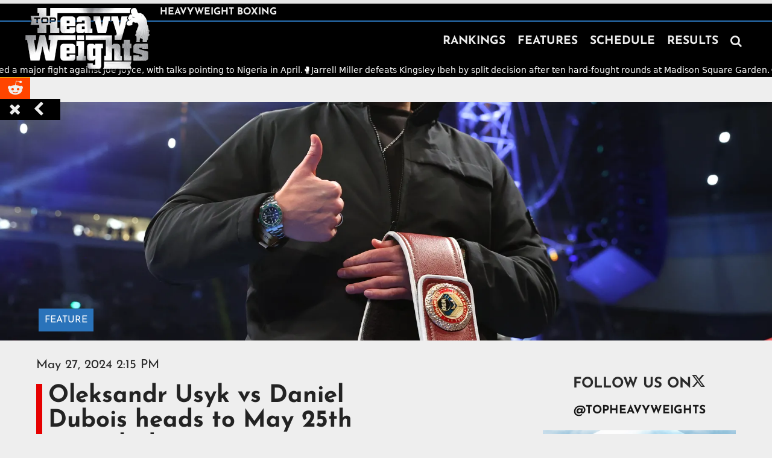

--- FILE ---
content_type: text/html; charset=utf-8
request_url: https://www.heavyweightboxing.com/post/oleksandr-usyk-vs-daniel-dubois-heads-to-may-25th-purse-bid
body_size: 12329
content:
<!DOCTYPE html><!-- Last Published: Mon Feb 02 2026 01:46:25 GMT+0000 (Coordinated Universal Time) --><html data-wf-domain="www.heavyweightboxing.com" data-wf-page="6654c88f22981ae93116a7ed" data-wf-site="6654c88f22981ae93116a791" lang="en" data-wf-collection="6654c88f22981ae93116a79f" data-wf-item-slug="oleksandr-usyk-vs-daniel-dubois-heads-to-may-25th-purse-bid"><head><meta charset="utf-8"/><title>Oleksandr Usyk vs Daniel Dubois heads to May 25th purse bid</title><meta content="The WBA announced that “super” champion Oleksandr Usyk and “World” champion Daniel Dubois, unable to come to terms for their ordered title consolidation" name="description"/><meta content="Oleksandr Usyk vs Daniel Dubois heads to May 25th purse bid" property="og:title"/><meta content="The WBA announced that “super” champion Oleksandr Usyk and “World” champion Daniel Dubois, unable to come to terms for their ordered title consolidation" property="og:description"/><meta content="https://cdn.prod.website-files.com/6654c88f22981ae93116a799/6654c88f22981ae93116e240_Usyk_Dubois_Wilder.jpg.webp" property="og:image"/><meta content="Oleksandr Usyk vs Daniel Dubois heads to May 25th purse bid" property="twitter:title"/><meta content="The WBA announced that “super” champion Oleksandr Usyk and “World” champion Daniel Dubois, unable to come to terms for their ordered title consolidation" property="twitter:description"/><meta content="https://cdn.prod.website-files.com/6654c88f22981ae93116a799/6654c88f22981ae93116e240_Usyk_Dubois_Wilder.jpg.webp" property="twitter:image"/><meta property="og:type" content="website"/><meta content="summary_large_image" name="twitter:card"/><meta content="width=device-width, initial-scale=1" name="viewport"/><link href="https://cdn.prod.website-files.com/6654c88f22981ae93116a791/css/top-heavyweights-ea541b4b0924499cbbc770.webflow.shared.a6b3e06cc.min.css" rel="stylesheet" type="text/css" integrity="sha384-prPgbMXkP1OwBGNcIAhWw9VcNKbAFRf/YIzwgskRjYfrBxzi9f6tzMj+1I/xJls4" crossorigin="anonymous"/><script type="text/javascript">!function(o,c){var n=c.documentElement,t=" w-mod-";n.className+=t+"js",("ontouchstart"in o||o.DocumentTouch&&c instanceof DocumentTouch)&&(n.className+=t+"touch")}(window,document);</script><link href="https://cdn.prod.website-files.com/5ace6264b44a338232ece37b/5af240178f5865e2a6d0090b_32x32icon.png" rel="shortcut icon" type="image/x-icon"/><link href="https://cdn.prod.website-files.com/5ace6264b44a338232ece37b/5af2401b0a76e28dd75405e8_256x256icon.png" rel="apple-touch-icon"/><link href="https://www.heavyweightboxing.com/post/oleksandr-usyk-vs-daniel-dubois-heads-to-may-25th-purse-bid" rel="canonical"/><link href="rss.xml" rel="alternate" title="RSS Feed" type="application/rss+xml"/><script async="" src="https://www.googletagmanager.com/gtag/js?id=UA-125402063-1"></script><script type="text/javascript">window.dataLayer = window.dataLayer || [];function gtag(){dataLayer.push(arguments);}gtag('js', new Date());gtag('config', 'UA-125402063-1', {'anonymize_ip': true});</script><script async="" src="https://www.googletagmanager.com/gtag/js?id=G-7MCEQKXE1S"></script><script type="text/javascript">window.dataLayer = window.dataLayer || [];function gtag(){dataLayer.push(arguments);}gtag('set', 'developer_id.dZGVlNj', true);gtag('js', new Date());gtag('config', 'G-7MCEQKXE1S');</script><!-- Google Tag Manager -->
<script defer>(function(w,d,s,l,i){w[l]=w[l]||[];w[l].push({'gtm.start':
new Date().getTime(),event:'gtm.js'});var f=d.getElementsByTagName(s)[0],
j=d.createElement(s),dl=l!='dataLayer'?'&l='+l:'';j.async=true;j.src=
'https://www.googletagmanager.com/gtm.js?id='+i+dl;f.parentNode.insertBefore(j,f);
})(window,document,'script','dataLayer','GTM-P7CN5NP');</script>
<!-- End Google Tag Manager -->

<style>
  @media screen and (max-width: 1084px) {
	.new-nav-link {
		font-size: 25px;
	}
}
  
  @media screen and (max-width: 990px) {
   .new-nav-link {
     	font-size: 30px;
    }
  }
  
  /* Forces ads to load beneath the CMP on mobile */
  	.udm-ad {
  		z-index: 2147483646 !important;
  	}
</style>
</head><body class="body-readable-gray"><div class="global-styles w-embed"><style>
.sr-only {
  position: absolute;
  width: 1px;
  height: 1px;
  padding: 0;
  margin: -1px;
  overflow: hidden;
  clip: rect(0, 0, 0, 0);
  white-space: nowrap;
  border: 0;
}
</style></div><div class="w-embed w-iframe"><!-- Google Tag Manager (noscript) -->
<noscript><iframe loading="lazy" src="https://www.googletagmanager.com/ns.html?id=GTM-P7CN5NP"
height="0" width="0" style="display:none;visibility:hidden"></iframe></noscript>
<!-- End Google Tag Manager (noscript) --></div><div class="html-embed-9 w-embed w-script"><!--<div id="fb-root"></div>
<script async defer crossorigin="anonymous" src="https://connect.facebook.net/en_US/sdk.js#xfbml=1&version=v7.0"></script>-->

<div id="fb-root"></div>
<script async defer crossorigin="anonymous" src="https://connect.facebook.net/en_US/sdk.js#xfbml=1&version=v15.0" nonce="wpiaSThM"></script></div><div class="share-this-page"><div class="stp-content"><div class="stp-caption"><div class="text-block-69">SHARE</div></div><div class="stp-button stp-facebook"><div class="html-embed-7 stp-icon w-embed"><style>
	.stp-icon {
  	font-family: 'Fontawesome webfont',sans-serif;
  }
</style>

<a id="stpFacebook" class="stp-icon" style="color:#eeeeee;text-decoration:none;" onclick="window.open(this.href, 'facebook-share','width=580,height=296');return false;">
&#xf09a;
</a></div></div><div class="stp-button stp-twitter"><div class="html-embed-8 stp-icon w-embed"><a id="stpTwitter" class="stp-icon" style="color:#eeeeee;text-decoration:none;" onclick="window.open(this.href, 'twitter-share','width=580,height=296');return false;">
&#xf099;
</a></div></div><div class="stp-button stp-email"><div class="html-embed-5 stp-icon w-embed"><a id="stpEmail" class="stp-icon" style="color:#eeeeee;text-decoration:none;" href="mailto:?subject=&body=https://www.heavyweightboxing.com/post/">
&#xf0e0;
</a></div></div><div class="stp-button stp-reddit"><div class="html-embed-5 stp-icon w-embed"><a id="stpReddit" class="stp-icon" style="color:#eeeeee;text-decoration:none;" onclick="window.open(this.href, 'reddit-share','width=580,height=296');return false;">
&#xf281;
</a></div></div><div id="stp-close" data-w-id="905f6b6c-f44d-6f47-998b-794c3f193eda" class="stp-close"><div class="html-embed-6 w-embed">&#xf00d;</div></div><div class="stp-button stp-script"><div class="w-embed w-script"><script>
var currenturl = window.location.href;
var currentTitle = document.title;
currentTitle = encodeURI(currentTitle);

//STP Facebook
var stpFacebook = "http://www.facebook.com/sharer/sharer.php?u=" + currenturl;
document.getElementById('stpFacebook').href = stpFacebook;

//STP Twitter
var stpTwitter = "http://twitter.com/share?url=" + currenturl + "&text=" + currentTitle + "&via=TopHeavyweights";
document.getElementById('stpTwitter').href = stpTwitter;

//STP Email
var stpEmail = "mailto:?subject=" + currentTitle + "&body=" + currenturl;
document.getElementById('stpEmail').href = stpEmail;

//STP Reddit
var stpReddit = "http://reddit.com/submit?url=" + currenturl + "&title=" + currentTitle;
document.getElementById('stpReddit').href= stpReddit;
</script></div></div></div><div id="stp-open" data-w-id="905f6b6c-f44d-6f47-998b-794c3f193ede" class="stp-open"><div class="w-embed">&#xf053;</div></div></div><div class="header new-header"><div data-collapse="medium" data-animation="default" data-duration="400" data-easing="ease" data-easing2="ease" role="banner" class="navbar dev-test dev-test2 w-nav"><div id="topbar-with-border" class="top-bar-wrapper"><div class="main-content-wrapper top-bar"><div class="div-block-75 dev-test2"><div class="top-bar-wrapper bottom"><div class="site-tagline">Heavyweight Boxing</div></div></div></div></div><div class="top-bar-wrapper bottom small-screen"></div><div class="main-content-wrapper dev-test"><a href="/" class="brand dev-test2 w-nav-brand"><img src="https://cdn.prod.website-files.com/6654c88f22981ae93116a791/6654c88f22981ae93116a85d_navbar_logo_nocom.webp" height="Auto" width="210" loading="eager" alt="Website Logo" class="logo dev-test2"/></a><div class="current-date-time logo-date"><div id="current-month1" class="current-time-date logo-date">Month</div><div id="current-date1" class="current-time-date logo-date">Date</div><div class="current-time-date logo-date">,</div><div id="current-year1" class="current-time-date logo-date">Year</div></div><nav role="navigation" class="nav-menu dev-test w-nav-menu"><a href="/rankings" class="nav-link w-nav-link">RANKINGS</a><a href="/news" class="nav-link w-nav-link">FEATURES</a><a href="/schedule" class="nav-link w-nav-link">SCHEDULE</a><a href="/results" class="nav-link w-nav-link">RESULTS</a><div class="search-wrapper desktop-search"><form action="/search" class="search w-form"><input class="search-input navbar-search w-input" maxlength="256" name="query" placeholder="Search…" type="search" id="search" required=""/><input type="submit" class="search-button w-button" value="Search"/><a data-w-id="71026a4c-b154-d333-ba49-c5e81afcda08" href="#" class="search-button close w-button">Close</a></form></div><div class="search-wrapper mobile-search"><form action="/search" class="search w-form"><input class="search-input navbar-search w-input" maxlength="256" name="query" placeholder="Search…" type="search" id="search" required=""/><input type="submit" class="search-button w-button" value="Search"/><a data-w-id="8cb3f9cb-cc1c-772d-ccd7-5ddf4f7d6742" href="#" class="search-button close w-button">Close</a></form></div><div id="nav-search-icon" data-w-id="5f89e022-014e-b1ab-f504-31ced0c430ad" class="new-nav-link search-icon w-embed">&#xf002;

<style>
	#nav-search-icon:hover {
  	cursor: pointer;
  }
</style></div></nav><div class="div-block-74"><div class="menu-button dev-test w-nav-button"><div class="mobile-nav-menu-icon w-icon-nav-menu"></div></div></div></div></div><div class="ticker"><div class="ticker__inner"><div class="ticker__list w-dyn-list"><div role="list" class="ticker__cms-list w-dyn-items"><div role="listitem" class="ticker__item w-dyn-item"><a href="https://x.com/boxingkingmedia/status/2018026991518171608" target="_blank" class="link-block-20 w-inline-block"><div>🥊</div><div>Jarrell Miller offered a major fight against Joe Joyce, with talks pointing to Nigeria in April.</div></a></div><div role="listitem" class="ticker__item w-dyn-item"><a href="https://www.heavyweightboxing.com/post/jarrell-miller-vs-kingsley-ibeh-fight-report-split-decision-msg" target="_blank" class="link-block-20 w-inline-block"><div>🥊</div><div>Jarrell Miller defeats Kingsley Ibeh by split decision after ten hard-fought rounds at Madison Square Garden.</div></a></div></div></div></div><div class="ticker__js w-embed w-script"><style>
  /* Hide JS ticker in Designer so it doesn't animate in the canvas */
  html.wf-design-mode .ticker__js {
    display: none;
  }
</style>

<script>
document.addEventListener("DOMContentLoaded", () => {
  const ticker = document.querySelector('.ticker');
  const track  = document.querySelector('.ticker__inner');

  if (!ticker || !track) return;

  const paddingEl = document.querySelector('.sticky-navbar-padding');
  const isTouchDevice = window.matchMedia('(pointer: coarse)').matches;

  // Helper: choose padding height based on breakpoint + visibility
  // > 479px: hidden 106px, visible 149px
  // ≤ 479px: hidden 130px, visible 173px
  function getPaddingHeight(isVisible) {
    const isSmall = window.innerWidth <= 479;
    if (isVisible) {
      return isSmall ? '173px' : '149px';
    } else {
      return isSmall ? '130px' : '106px';
    }
  }

  function applyPaddingForVisibility(isVisible) {
    if (!paddingEl) return;
    paddingEl.style.height = getPaddingHeight(isVisible);
  }

  // If Webflow rendered an empty state, hide the whole ticker + set padding
  const emptyState = track.querySelector('.w-dyn-empty');
  if (emptyState) {
    ticker.style.display = 'none';
    applyPaddingForVisibility(false);

    window.addEventListener('resize', () => {
      applyPaddingForVisibility(false);
    });

    return;
  }

  // Ticker is visible
  ticker.style.display = '';
  applyPaddingForVisibility(true);

  // The CMS list containing the stories
  const list = track.querySelector('.ticker__cms-list') || track.querySelector('.w-dyn-items');
  if (!list) return;

  const baseHTML = list.innerHTML;
  let segmentWidth = 0; // width of ONE base tile
  let offset = 0;
  let lastTime = null;
  let paused = false;
  let distance = 0; // total distance traveled for smooth looping

  // Use fixed base speed from CSS
  function getSpeed() {
    const val = getComputedStyle(ticker).getPropertyValue('--speed-px-per-sec').trim();
    const parsed = parseFloat(val);
    return isNaN(parsed) ? 60 : parsed; // default 60px/sec
  }

  function buildTicker() {
    // Start with a single repetition of the stories
    list.innerHTML = baseHTML;
    track.style.transform = 'translate3d(0px, 0, 0)';

    const containerWidth = ticker.offsetWidth;

    // How many unique items do we have?
    const itemCount =
      list.querySelectorAll('.ticker__item').length ||
      list.children.length ||
      1;

    // Decide how many times to repeat the full set *inside one tile*
    let baseRepeatCount;
    if (itemCount <= 3) {
      baseRepeatCount = 4; // very short ticker → make tile longer
    } else if (itemCount <= 6) {
      baseRepeatCount = 3; // medium-short
    } else {
      baseRepeatCount = 2; // 7–10 stories → already long
    }

    // Build one larger "tile" by repeating the stories
    let tileHTML = '';
    for (let i = 0; i < baseRepeatCount; i++) {
      tileHTML += baseHTML;
    }
    list.innerHTML = tileHTML;

    // Measure the tile width
    let tileWidth = list.scrollWidth;
    if (!tileWidth) {
      segmentWidth = 0;
      return;
    }

    // Snap to integer pixel to avoid fractional drift
    tileWidth = Math.round(tileWidth);

    // Extend the strip until at least tileWidth + viewport width
    while (list.scrollWidth < containerWidth + tileWidth) {
      list.innerHTML += tileHTML;
    }

    // Loop unit = one tile
    segmentWidth = tileWidth;

    // Reset ticker motion
    offset = 0;
    distance = 0;
    lastTime = null;
  }

  function step(timestamp) {
    if (segmentWidth <= 0) {
      requestAnimationFrame(step);
      return;
    }

    if (!lastTime) lastTime = timestamp;

    let dt;
    if (isTouchDevice) {
      dt = 1 / 60; // constant frame time for mobile Safari
      lastTime = timestamp;
    } else {
      dt = (timestamp - lastTime) / 1000;
      lastTime = timestamp;

      const maxDt = 0.05;
      if (dt > maxDt) dt = maxDt;
    }

    if (!paused) {
      const speed = getSpeed(); // fixed px/sec

      // Smooth looping using modulo
      distance += speed * dt;
      distance = distance % segmentWidth;

      const shifted = distance;
      offset = -shifted;

      const snappedOffset = Math.round(offset);
      track.style.transform = `translate3d(${snappedOffset}px, 0, 0)`;
    }

    requestAnimationFrame(step);
  }

  // Pause on hover for desktops
  if (window.matchMedia('(hover: hover)').matches) {
    ticker.addEventListener('mouseenter', () => (paused = true));
    ticker.addEventListener('mouseleave', () => (paused = false));
  }

  // When returning to tab → resume smoothly
  document.addEventListener('visibilitychange', () => {
    if (!document.hidden) {
      paused = false;
      lastTime = null;
    }
  });

  ticker.addEventListener('click', () => {
    paused = false;
    lastTime = null;
  });

  // Build ticker once
  buildTicker();

  // Rebuild on desktop resize (debounced)
  let resizeTimeout;
  window.addEventListener('resize', () => {
    clearTimeout(resizeTimeout);
    resizeTimeout = setTimeout(() => {
      if (!isTouchDevice) {
        buildTicker();
      }
      applyPaddingForVisibility(true);
    }, 200);
  });

  // On mobile → rebuild only on orientation change
  if (isTouchDevice) {
    window.addEventListener('orientationchange', () => {
      setTimeout(() => {
        buildTicker();
        applyPaddingForVisibility(true);
      }, 400);
    });
  }

  // Start animation loop
  requestAnimationFrame(step);
});
</script>

<!--
<style>
  /* Hide JS ticker in Designer so it doesn't animate in the canvas */
  html.wf-design-mode .ticker__js {
    display: none;
  }
</style>

<script>
document.addEventListener("DOMContentLoaded", () => {
  const ticker = document.querySelector('.ticker');
  const track  = document.querySelector('.ticker__inner');

  if (!ticker || !track) return;

  const paddingEl = document.querySelector('.sticky-navbar-padding');
  const isTouchDevice = window.matchMedia('(pointer: coarse)').matches;

  // Helper: choose padding height based on breakpoint + visibility
  // > 479px: hidden 106px, visible 149px
  // ≤ 479px: hidden 130px, visible 173px
  function getPaddingHeight(isVisible) {
    const isSmall = window.innerWidth <= 479;
    if (isVisible) {
      return isSmall ? '173px' : '149px';
    } else {
      return isSmall ? '130px' : '106px';
    }
  }

  function applyPaddingForVisibility(isVisible) {
    if (!paddingEl) return;
    paddingEl.style.height = getPaddingHeight(isVisible);
  }

  // If Webflow rendered an empty state, hide the whole ticker + set padding
  const emptyState = track.querySelector('.w-dyn-empty');
  if (emptyState) {
    ticker.style.display = 'none';
    applyPaddingForVisibility(false);

    // Keep padding responsive even when ticker is hidden
    window.addEventListener('resize', () => {
      applyPaddingForVisibility(false);
    });

    return;
  }

  // Ticker is visible
  ticker.style.display = '';
  applyPaddingForVisibility(true);

  // The CMS list containing the stories
  const list = track.querySelector('.ticker__cms-list') || track.querySelector('.w-dyn-items');
  if (!list) return;

  const baseHTML = list.innerHTML;
  let segmentWidth = 0; // width of ONE base repetition of the stories
  let offset = 0;
  let lastTime = null;
  let paused = false;
  let distance = 0; // total distance traveled for smooth looping

  function getSpeed() {
    const val = getComputedStyle(ticker).getPropertyValue('--speed-px-per-sec').trim();
    const num = parseFloat(val);
    return isNaN(num) ? 60 : num; // default 60px/sec
  }

  function buildTicker() {
    // Start with a single repetition of the stories
    list.innerHTML = baseHTML;
    track.style.transform = 'translate3d(0px, 0, 0)';

    const containerWidth = ticker.offsetWidth;

    // Measure the width of ONE base "tile" of content
    let baseWidth = list.scrollWidth;

    // Failsafe: if something is weird and width is 0, just bail
    if (!baseWidth) {
      segmentWidth = 0;
      return;
    }

    // Snap the base width to an integer to avoid subpixel drift
    baseWidth = Math.round(baseWidth);

    // Repeat the base tile until the total strip is at least
    // baseWidth + containerWidth wide.
    while (list.scrollWidth < containerWidth + baseWidth) {
      list.innerHTML += baseHTML;
    }

    // Loop unit is ONE base tile, not the entire repeated strip
    segmentWidth = baseWidth;

    // Start at the very beginning of the strip
    offset = 0;
    distance = 0;
    lastTime = null;
  }

  function step(timestamp) {
    if (segmentWidth <= 0) {
      requestAnimationFrame(step);
      return;
    }

    if (!lastTime) lastTime = timestamp;

    let dt;
    if (isTouchDevice) {
      // 📱 On touch devices (iOS Safari etc.), ignore real timestamp jumps.
      // Use a fixed frame time so it doesn't "catch up" in one big snap.
      dt = 1 / 60; // ~60fps
      lastTime = timestamp;
    } else {
      dt = (timestamp - lastTime) / 1000; // real seconds since last frame
      lastTime = timestamp;

      // Clamp dt so throttling can't cause a giant jump
      const maxDt = 0.05; // ~20fps
      if (dt > maxDt) dt = maxDt;
    }

    if (!paused) {
      const speed = getSpeed(); // px/sec

      // Smooth LEFTWARD LOOP over the base tile width
      distance += speed * dt;

      // Keep distance bounded to avoid float drift
      distance = distance % segmentWidth;

      const shift = distance;          // 0 → segmentWidth
      offset = -shift;                 // move left by that amount

      // Snap offset to an integer pixel for perfect alignment
      const snappedOffset = Math.round(offset);

      track.style.transform = `translate3d(${snappedOffset}px, 0, 0)`;
    }

    requestAnimationFrame(step);
  }

  // Pause on hover ONLY on devices that actually support hover (desktops)
  if (window.matchMedia('(hover: hover)').matches) {
    ticker.addEventListener('mouseenter', () => { paused = true; });
    ticker.addEventListener('mouseleave', () => { paused = false; });
  }

  // When the tab becomes visible again (e.g. after opening link in new tab on mobile),
  // force resume and reset timing so it doesn't jump.
  document.addEventListener('visibilitychange', () => {
    if (!document.hidden) {
      paused = false;
      lastTime = null;
    }
  });

  // Safety: any click inside the ticker also resumes it
  ticker.addEventListener('click', () => {
    paused = false;
    lastTime = null;
  });

  // Build on load
  buildTicker();

  // Rebuild on resize (debounced) + reapply padding for visible ticker
  let resizeTimeout;
  window.addEventListener('resize', () => {
    clearTimeout(resizeTimeout);
    resizeTimeout = setTimeout(() => {
      // 🧊 On touch devices (Mobile Safari etc.), do NOT rebuild on every resize;
      // iOS fires resize constantly when the URL bar hides/shows during scroll.
      if (!isTouchDevice) {
        buildTicker();
      }
      applyPaddingForVisibility(true);
    }, 200);
  });

  // On touch devices, rebuild on orientation change (rotation) instead
  if (isTouchDevice) {
    window.addEventListener('orientationchange', () => {
      setTimeout(() => {
        buildTicker();
        applyPaddingForVisibility(true);
      }, 400); // small delay so layout can settle
    });
  }

  // Start animation loop
  requestAnimationFrame(step);
});
</script>
--></div><div class="w-embed"><style>

  html.wf-design-mode .ticker__js {
    display: none;
  }

.ticker {
  --gap: 2rem;
  --speed-px-per-sec: 60; /* 👈 change this to control speed */
  background: #000;
  color: #fff;
  overflow: hidden;
  /*border-top: 1px solid #222;
  border-bottom: 1px solid #222;*/
}

/* Track that JS moves */
.ticker__inner {
  display: flex;
  flex-wrap: nowrap;
  will-change: transform;
  padding-block: 10px;
}

/* CMS list (Collection List) – give this class to it in Webflow */
.ticker__cms-list {
  display: flex;
  flex-wrap: nowrap;
  gap: var(--gap);
  align-items: center;
  white-space: nowrap; /* 👈 prevents wrapping */
}

/* Each CMS item */
.ticker__item {
  flex: 0 0 auto; /* items don’t shrink or wrap */
}

.ticker__item a {
  color: #fff;
  text-decoration: none;
  display: inline-flex;
  align-items: center;
  gap: 0.5rem;
  font: 500 14px/1.2 ui-sans-serif, system-ui, -apple-system, "Segoe UI", Roboto;
  white-space: nowrap; /* extra safety */
}

.ticker__item a:hover {
  opacity: 0.5;
}

.ticker__emoji {
  opacity: 0.9;
}

/* Optional: slightly slower on small screens */
@media (max-width: 480px) {
  .ticker {
    --gap: 1.25rem;
    --speed-px-per-sec: 40;
  }
}
</style></div></div></div><div class="sticky-navbar-padding"></div><div style="background-image:url(&quot;https://cdn.prod.website-files.com/6654c88f22981ae93116a799/6654c88f22981ae93116e240_Usyk_Dubois_Wilder.jpg.webp&quot;)" class="single-post-hero d-none"><div style="background-image:none" class="category-gradient"></div><div class="pattern"></div></div><div style="background-image:url(&quot;https://cdn.prod.website-files.com/6654c88f22981ae93116a799/6654c88f22981ae93116e240_Usyk_Dubois_Wilder.jpg.webp&quot;)" class="single-post-hero"><div style="background-color:#2a73ba" class="single-post-category"><div>FEATURE</div></div><div class="pattern"></div><div style="background-image:none" class="category-gradient"></div></div><div class="section"><div class="main-content-wrapper w-clearfix"><div class="main-content-column minimal-top-padding"><div class="single-post-container"><div class="single-post-date">May 27, 2024 2:15 PM</div><h1 class="single-post-title">Oleksandr Usyk vs Daniel Dubois heads to May 25th purse bid </h1><p class="byline">The WBA announced that “super” champion Oleksandr Usyk and “World” champion Daniel Dubois, unable to come to terms for their ordered title consolidation</p><div class="div-block-52"><div class="text-block-55 w-condition-invisible">By: </div><div class="text-block-55">Via: </div><div class="text-block-56 w-condition-invisible w-dyn-bind-empty"></div><div class="text-block-56">badlefthook.com</div></div><div class="sharebar w-condition-invisible"><div class="sharebar-caption">SHARE:</div><div class="div-block-53"><div class="share-button sharebar-twitter w-embed"><a onclick="window.open(this.href, 'twitter-share','width=580,height=296');return false;" class="share-button sharebar-twitter" href="http://twitter.com/share?url=http://topheavyweights.com/post/oleksandr-usyk-vs-daniel-dubois-heads-to-may-25th-purse-bid&text=Oleksandr Usyk vs Daniel Dubois heads to May 25th purse bid &via=TopHeavyweights">
&#xf099;
</a></div><div class="share-button sharebar-facebook w-embed"><a onclick="window.open(this.href, 'facebook-share','width=580,height=296');return false;" class="share-button sharebar-facebook" href="http://www.facebook.com/sharer/sharer.php?u=http://topheavyweights.com/post/oleksandr-usyk-vs-daniel-dubois-heads-to-may-25th-purse-bid">
&#xf230;
</a></div><div class="share-button sharebar-reddit w-embed"><a onclick="window.open(this.href, 'reddit-share','width=580,height=296');return false;" class="share-button sharebar-reddit" href="http://reddit.com/submit?url=http://topheavyweights.com/post/oleksandr-usyk-vs-daniel-dubois-heads-to-may-25th-purse-bid&title=Oleksandr Usyk vs Daniel Dubois heads to May 25th purse bid ">
&#xf1a2;
</a></div><div class="share-button sharebar-email w-embed"><a class="share-button sharebar-email" href="mailto:?subject=Oleksandr Usyk vs Daniel Dubois heads to May 25th purse bid &body=http://topheavyweights.com/post/oleksandr-usyk-vs-daniel-dubois-heads-to-may-25th-purse-bid">
&#xf0e0;
</a></div></div></div><div class="embed-video w-condition-invisible w-dyn-bind-empty w-video w-embed"></div><div id="post-body" class="single-post-rte w-condition-invisible w-dyn-bind-empty w-richtext"></div><div class="external-publication-redirect"><div class="text-block-78">This article can be found on </div><a href="https://www.badlefthook.com/2023/5/16/23725467/oleksandr-usyk-vs-daniel-dubois-heads-to-may-25th-purse-bid-as-dubois-switches-trainers" target="_blank" class="w-inline-block"><div class="text-block-62">badlefthook.com</div></a></div><div class="div-block-122 w-condition-invisible"><div class="sharebar-caption">Tags:</div><div class="w-dyn-list"><div class="w-dyn-empty"><div>No items found.</div></div></div></div><div class="single-post-footer"><div class="author-block w-condition-invisible"><div class="author-details"><img src="https://cdn.prod.website-files.com/plugins/Basic/assets/placeholder.60f9b1840c.svg" loading="lazy" alt="" class="image-13 w-dyn-bind-empty"/><div class="div-block-124"><div class="author-name w-dyn-bind-empty"></div><div class="text-block-14 w-dyn-bind-empty"></div><div class="sharebar-authors"><div class="share-button-author sharebar-facebook w-condition-invisible w-embed"><a id="author-facebook-link" class="share-button-author sharebar-facebook" target="_blank" href="">
&#xf230;
</a></div><div class="share-button-author sharebar-twitter w-condition-invisible w-embed"><a id="author-twitter-link" class="share-button-author sharebar-twitter" target="_blank" href="">
&#xe61b;
</a></div><div class="share-button-author sharebar-instagram w-condition-invisible w-embed"><a id="author-instagram-link" class="share-button-author sharebar-instagram" target="_blank" href="">
&#xf16d;
</a></div><div class="share-button-author sharebar-linkedin w-condition-invisible w-embed"><a id="author-twitter-link" class="share-button-author sharebar-twitter" target="_blank" href="">
&#xf08c;
</a></div><div class="share-button-author sharebar-email w-condition-invisible w-embed"><a id="author-email-link" class="share-button-author sharebar-email" href="mailto:">
&#xf0e0;
</a></div></div></div></div></div></div></div></div><div class="sidebar"><div class="follow-on-x-wrapper"><a href="https://twitter.com/topheavyweights?lang=en" target="_blank" class="twitter-sidebar-heading-link w-inline-block"><div class="follow-us-x"><h3 class="follow-x-heading">Follow Us On</h3><div class="follow-x-icon w-embed">&#xe61b;</div></div><h4 class="section-heading twitter-handle">@topheavyweights</h4></a></div><div class="infinite-poster-ads"><div class="infinite-poster-collection w-dyn-list"><div role="list" class="infinite-poster-collection-list w-dyn-items"><div role="listitem" class="infinite-poster-collection-item w-dyn-item"><a href="https://www.cathaypacific.com" target="_blank" class="link-block-10 w-inline-block"></a><img src="https://cdn.prod.website-files.com/6654c88f22981ae93116a799/67aaae4ef07f3fc0d7a85d9d_646e16a3ly1hceorwm9zxj22bc3gw7wj.jpg.webp" loading="lazy" alt="" sizes="100vw" srcset="https://cdn.prod.website-files.com/6654c88f22981ae93116a799/67aaae4ef07f3fc0d7a85d9d_646e16a3ly1hceorwm9zxj22bc3gw7wj.jpg-p-500.webp 500w, https://cdn.prod.website-files.com/6654c88f22981ae93116a799/67aaae4ef07f3fc0d7a85d9d_646e16a3ly1hceorwm9zxj22bc3gw7wj.jpg-p-800.webp 800w, https://cdn.prod.website-files.com/6654c88f22981ae93116a799/67aaae4ef07f3fc0d7a85d9d_646e16a3ly1hceorwm9zxj22bc3gw7wj.jpg-p-1080.webp 1080w, https://cdn.prod.website-files.com/6654c88f22981ae93116a799/67aaae4ef07f3fc0d7a85d9d_646e16a3ly1hceorwm9zxj22bc3gw7wj.jpg.webp 1367w" class="image-12"/></div></div></div></div><div class="sidebar-fights-container home-page"><h2 class="section-heading upcoming-fights-widget">Top Heavyweight Boxing Schedule</h2><div class="w-dyn-list"><div role="list" class="w-dyn-items"><div role="listitem" class="single-review w-dyn-item"><div class="div-block-85"><div class="review-score-wrap spotlight"><div class="sidebar-fight-date">SPOTLIGHT</div></div><div class="review-score-wrap"><div class="sidebar-fight-date">Saturday, April 11, 2026</div></div><div class="review-score-wrap no-bg"><div class="sidebar-fight-date">United Kingdom</div></div></div><a href="/fights/tyson-fury-arslanbek-makhmudov" class="no-underline w-inline-block"><h2 class="sidebar-upcoming-fights">Blockbuster Comeback</h2><div><div class="fight-list-text sidebar-fight-text">Tyson Fury</div><div class="fight-list-versus">VS</div><div class="fight-list-text sidebar-fight-text">Arslanbek Makhmudov</div></div></a><div class="watch-now-sidebar-button w-embed"><style>
.watch-now-link {
	color: #292929;
  text-decoration: none;
  font-family: 'Fontawesome webfont',sans-serif;
}

.watch-now-link:hover {
	text-decoration: underline;
  color: #FF0000;
}
</style>

<a class="watch-now-link" href="https://heavyweightboxing.com/fights/tyson-fury-arslanbek-makhmudov#broadcasters"><span>&#xf26c;</span> <span style="font-family: 'Arial'">Watch this Fight</span></a></div></div></div></div><div class="w-dyn-list"><div role="list" class="w-dyn-items"><div role="listitem" class="single-review w-dyn-item"><div class="div-block-121"><div class="review-score-wrap"><div class="sidebar-fight-date">Saturday, February 14, 2026</div></div><div class="review-score-wrap no-bg"><div class="sidebar-fight-date">Hallensportzentrum, Lahr, Germany</div></div></div><a href="/fights/labinot-xhoxhaj-pezhman-seifkhani-european-title" class="no-underline w-inline-block"><h2 class="sidebar-upcoming-fights">EBU European Title</h2><div><div class="fight-list-text sidebar-fight-text">Labinot Xhoxhaj</div><div class="fight-list-versus">VS</div><div class="fight-list-text sidebar-fight-text">Pezhman Seifkhani</div></div></a><div class="watch-now-sidebar-button w-condition-invisible w-embed"><style>
.watch-now-link {
	color: #292929;
  text-decoration: none;
}

.watch-now-link:hover {
	text-decoration: underline;
  color: #FF0000;
}
</style>

<a class="watch-now-link" href="https://heavyweightboxing.com/fights/labinot-xhoxhaj-pezhman-seifkhani-european-title#broadcasters"><span>&#xf26c;</span> <span style="font-family: 'Arial'">Watch this Fight</span></a></div></div><div role="listitem" class="single-review w-dyn-item"><div class="div-block-121"><div class="review-score-wrap"><div class="sidebar-fight-date">Sunday, February 15, 2026</div></div><div class="review-score-wrap no-bg"><div class="sidebar-fight-date">Meta Apex, Las Vegas, NV, USA</div></div></div><a href="/fights/efe-ajagba-vs-charles-martin-february-15-las-vegas" class="no-underline w-inline-block"><h2 class="sidebar-upcoming-fights">Sin City Dual</h2><div><div class="fight-list-text sidebar-fight-text">Efe Ajagba</div><div class="fight-list-versus">VS</div><div class="fight-list-text sidebar-fight-text">Charles Martin</div></div></a><div class="watch-now-sidebar-button w-embed"><style>
.watch-now-link {
	color: #292929;
  text-decoration: none;
}

.watch-now-link:hover {
	text-decoration: underline;
  color: #FF0000;
}
</style>

<a class="watch-now-link" href="https://heavyweightboxing.com/fights/efe-ajagba-vs-charles-martin-february-15-las-vegas#broadcasters"><span>&#xf26c;</span> <span style="font-family: 'Arial'">Watch this Fight</span></a></div></div><div role="listitem" class="single-review w-dyn-item"><div class="div-block-121"><div class="review-score-wrap"><div class="sidebar-fight-date">Saturday, March 28, 2026</div></div><div class="review-score-wrap no-bg"><div class="sidebar-fight-date">Co-op Live, Manchester, England, UK</div></div></div><a href="/fights/moses-itauma-jermaine-franklin" class="no-underline w-inline-block"><h2 class="sidebar-upcoming-fights">Respect Is Earned</h2><div><div class="fight-list-text sidebar-fight-text">Moses Itauma</div><div class="fight-list-versus">VS</div><div class="fight-list-text sidebar-fight-text">Jermaine Franklin</div></div></a><div class="watch-now-sidebar-button w-embed"><style>
.watch-now-link {
	color: #292929;
  text-decoration: none;
}

.watch-now-link:hover {
	text-decoration: underline;
  color: #FF0000;
}
</style>

<a class="watch-now-link" href="https://heavyweightboxing.com/fights/moses-itauma-jermaine-franklin#broadcasters"><span>&#xf26c;</span> <span style="font-family: 'Arial'">Watch this Fight</span></a></div></div></div></div><div><a href="/schedule" class="standard-link reviews-link">Full Top Heavyweight Boxing Schedule</a></div></div></div></div><div class="infinite-slider-wrapper"><div class="infinite-slider-collection w-dyn-list"><div role="list" class="infinite-slider-collection-list w-dyn-items"><div role="listitem" class="infinite-slider-collection-item w-dyn-item"><a href="https://www.astonmartin.com" target="_blank" class="link-block-9 w-inline-block"></a><img src="https://cdn.prod.website-files.com/6654c88f22981ae93116a799/696500c0513e27e9d284168f_Aston-Martin-Models.webp" loading="lazy" alt="" sizes="100vw" srcset="https://cdn.prod.website-files.com/6654c88f22981ae93116a799/696500c0513e27e9d284168f_Aston-Martin-Models-p-500.webp 500w, https://cdn.prod.website-files.com/6654c88f22981ae93116a799/696500c0513e27e9d284168f_Aston-Martin-Models-p-800.webp 800w, https://cdn.prod.website-files.com/6654c88f22981ae93116a799/696500c0513e27e9d284168f_Aston-Martin-Models.webp 1074w" class="image-11"/></div></div></div></div></div><div class="footer"><div class="main-content-wrapper"><div class="footer-content-wrapper w-clearfix"><ul role="list" class="footer-links new-footer"><li class="footer-link-header new-footer">READ</li><li class="footer-link new-footer"><a href="/news" data-rt-link-type="page" data-rt-link-pageid="5ad6a4138df0198634f72558" class="footer-a no-break">News and Features</a></li><li class="footer-link new-footer"><a href="/videos" class="footer-a no-break">Videos</a></li><li class="footer-link new-footer"><a href="/schedule" class="footer-a no-break">Schedule</a></li><li class="footer-link new-footer"><a href="/rankings" class="footer-a no-break">Rankings</a></li></ul><ul role="list" class="footer-links new-footer"><li class="footer-link-header new-footer">CONTACT</li><li class="footer-link new-footer"><a href="/about-us" data-rt-link-type="page" data-rt-link-pageid="5ad6a4138df0198634f72558" class="footer-a no-break">About Us</a></li><li class="footer-link new-footer"><a href="mailto:info@multimedianation.com?subject=Advertise%20With%20Us%20Inquiry" data-rt-link-type="page" data-rt-link-pageid="5ad6a4138df0198634f72558" class="footer-a no-break">Advertising</a></li><li class="footer-link new-footer"><a href="mailto:info@multimedianation.com?subject=News%20Submission" class="footer-a no-break">Submit News</a></li></ul><ul role="list" class="footer-links new-footer"><li class="footer-link-header new-footer">LEGAL</li><li class="footer-link new-footer"><a href="/policy" class="footer-a no-break">Policy</a></li></ul><ul role="list" class="footer-links new-footer spacer"></ul><div class="footer-share new-footer"></div></div></div><div class="main-content-wrapper"><div class="footer-suffix new-footer"><div class="footer-logo-wrapper left"><img src="https://cdn.prod.website-files.com/6654c88f22981ae93116a791/6654c88f22981ae93116a85b_footer_logo_trimmed.webp" width="150" height="50" alt="" class="footer-logo"/></div><p class="paragraph-7">Top Heavyweight Boxing covers the past, present and future of boxing&#x27;s premier division. Copyright© 2026<br/>‍<br/>Powered by Digital Dynasty Design</p><div class="footer-logo-wrapper right"><img src="https://cdn.prod.website-files.com/6654c88f22981ae93116a791/6654c88f22981ae93116a85d_navbar_logo_nocom.webp" width="150" height="76" loading="lazy" alt="Website Logo" class="footer-logo"/></div></div></div></div><script src="https://d3e54v103j8qbb.cloudfront.net/js/jquery-3.5.1.min.dc5e7f18c8.js?site=6654c88f22981ae93116a791" type="text/javascript" integrity="sha256-9/aliU8dGd2tb6OSsuzixeV4y/faTqgFtohetphbbj0=" crossorigin="anonymous"></script><script src="https://cdn.prod.website-files.com/6654c88f22981ae93116a791/js/webflow.schunk.36b8fb49256177c8.js" type="text/javascript" integrity="sha384-4abIlA5/v7XaW1HMXKBgnUuhnjBYJ/Z9C1OSg4OhmVw9O3QeHJ/qJqFBERCDPv7G" crossorigin="anonymous"></script><script src="https://cdn.prod.website-files.com/6654c88f22981ae93116a791/js/webflow.6899d903.8295ee0ec11b3dee.js" type="text/javascript" integrity="sha384-lKVkW0SaUj3ov1hJPPZ8/OHpupAV5SUYdSUL53OLlxcBoKqPi6N525yTv1Fv/+YR" crossorigin="anonymous"></script><script defer>
if (sessionStorage.sharethispage) {
	if (sessionStorage.sharethispage == "closed") {
		document.getElementById('stp-close').click();
	}
}
  
document.getElementById('stp-close').addEventListener("click", function(){
	if (sessionStorage.sharethispage) {
    	sessionStorage.sharethispage = "closed";
    } 
  	else {
      sessionStorage.sharethispage = "closed";
    }
});
  
document.getElementById('stp-open').addEventListener("click", function() {
	if (sessionStorage.sharethispage) {
    	sessionStorage.sharethispage = "open";
    } 
  	else {
      sessionStorage.sharethispage = "open";
    }
});

</script>

<!-- Ad 2025-11-11 --
<script data-cfasync="false" type="text/javascript" id="clever-core">
/* <![CDATA[ */
    (function (document, window) {
        var a, c = document.createElement("script"), f = window.frameElement;

        c.id = "CleverCoreLoader97052";
        c.src = "https://scripts.cleverwebserver.com/dd4850c37ab93695eee67508960bde39.js";

        c.async = !0;
        c.type = "text/javascript";
        c.setAttribute("data-target", window.name || (f && f.getAttribute("id")));
        c.setAttribute("data-callback", "put-your-callback-function-here");
        c.setAttribute("data-callback-url-click", "put-your-click-macro-here");
        c.setAttribute("data-callback-url-view", "put-your-view-macro-here");

        try {
            a = parent.document.getElementsByTagName("script")[0] || document.getElementsByTagName("script")[0];
        } catch (e) {
            a = !1;
        }

        a || (a = document.getElementsByTagName("head")[0] || document.getElementsByTagName("body")[0]);
        a.parentNode.insertBefore(c, a);
    })(document, window);
/* ]]> */
</script>
 <div class="clever-core-ads"></div>
<!-- /Ad 2025-11-11 --><style>
	#visibility-hidden {
  	visibility: hidden;
  }
  
  /* Table Styling */
      /* Table container for responsive overflow */
    .table-container {
      width: 100%;
      overflow-x: auto;
      margin: 20px 0;
    }

    /* Basic table styling */
    table {
      width: 100%;
      border-collapse: collapse;
      text-align: left;
    }

    th, td {
      padding: 12px;
      border: 1px solid #ddd;
    }

    /* Table header styling */
    th {
      background-color: #f4f4f4;
      font-weight: bold;
    }

    /* Responsive styling */
    @media (max-width: 600px) {
      th, td {
        padding: 8px;
        font-size: 14px;
      }
    }
  /* /Table Styling */
</style>
<script>
/* Shareable Draft Handling */
const testslug = "oleksandr-usyk-vs-daniel-dubois-heads-to-may-25th-purse-bid";
const shareableDraftToggle = "false";
if (shareableDraftToggle == "true") {
	const shareableDraftElement = document.createElement('meta');
  shareableDraftElement.name = "robots";
  shareableDraftElement.content = "noindex,nofollow";
  document.getElementsByTagName('head')[0].appendChild(shareableDraftElement);
}
</script>

<!-- Schema and Tags -->
<script id="schemaMarkup" type="application/ld+json" defer>
{
  "@context": "https://schema.org",
  "@type": "NewsArticle",
  "headline": "Oleksandr Usyk vs Daniel Dubois heads to May 25th purse bid ",
  "datePublished": "May 27, 2024",
  "dateModified": "Jun 05, 2023",
  "author": {
    "@type": "Organization",
    "url": "",
    "name": "Top Heavyweight Boxing Writing Team"
  },
  "publisher": {
    "@type": "Organization",
    "name": "Top Heavyweight Boxing",
    "logo": {
      "@type": "ImageObject",
      "url": "https://cdn.prod.website-files.com/6654c88f22981ae93116a791/6654c88f22981ae93116a85d_navbar_logo_nocom.webp"
    }
  },
  "mainEntityOfPage": "https://www.heavyweightboxing.com/post/oleksandr-usyk-vs-daniel-dubois-heads-to-may-25th-purse-bid",
  "image": [
    "https://cdn.prod.website-files.com/6654c88f22981ae93116a799/6654c88f22981ae93116e240_Usyk_Dubois_Wilder.jpg.webp"
  ],
  "description": "The WBA announced that “super” champion Oleksandr Usyk and “World” champion Daniel Dubois, unable to come to terms for their ordered title consolidation",
  "articleSection": "Heavyweight Boxing"
}
</script>

<script>
document.addEventListener("DOMContentLoaded", function() {
  var schemaElement = document.getElementById('schemaMarkup');
  var schemaData = JSON.parse(schemaElement.textContent);

  // Grab the text content of the div with id 'post-body'
  var postBodyContent = document.getElementById('post-body').textContent;
  schemaData.articleBody = postBodyContent;

  // Assuming each tag is in elements like <span class="tag">TagName</span>
  var tags = document.querySelectorAll('.tag');
  var keywords = Array.from(tags).map(tag => tag.textContent.trim()).join(', ');
  schemaData.keywords = keywords;
  
  // Grab the published time
  var publishedTime = document.getElementById('date-published').textContent;
  var datePublished = publishedTime + '-5:00';
  schemaData.datePublished = datePublished;
  
  // Grab the modified time
	var modifiedTime = document.getElementById('date-updated').textContent;
  var dateModified = modifiedTime + '-5:00';
  schemaData.dateModified = dateModified;

  // Update the schema markup with the new data
  schemaElement.textContent = JSON.stringify(schemaData, null, 2); // Pretty print the JSON
});
</script>

<!-- /Schema and Tags --></body></html>

--- FILE ---
content_type: text/css
request_url: https://cdn.prod.website-files.com/6654c88f22981ae93116a791/css/top-heavyweights-ea541b4b0924499cbbc770.webflow.shared.a6b3e06cc.min.css
body_size: 28183
content:
html{-webkit-text-size-adjust:100%;-ms-text-size-adjust:100%;font-family:sans-serif}body{margin:0}article,aside,details,figcaption,figure,footer,header,hgroup,main,menu,nav,section,summary{display:block}audio,canvas,progress,video{vertical-align:baseline;display:inline-block}audio:not([controls]){height:0;display:none}[hidden],template{display:none}a{background-color:#0000}a:active,a:hover{outline:0}abbr[title]{border-bottom:1px dotted}b,strong{font-weight:700}dfn{font-style:italic}h1{margin:.67em 0;font-size:2em}mark{color:#000;background:#ff0}small{font-size:80%}sub,sup{vertical-align:baseline;font-size:75%;line-height:0;position:relative}sup{top:-.5em}sub{bottom:-.25em}img{border:0}svg:not(:root){overflow:hidden}hr{box-sizing:content-box;height:0}pre{overflow:auto}code,kbd,pre,samp{font-family:monospace;font-size:1em}button,input,optgroup,select,textarea{color:inherit;font:inherit;margin:0}button{overflow:visible}button,select{text-transform:none}button,html input[type=button],input[type=reset]{-webkit-appearance:button;cursor:pointer}button[disabled],html input[disabled]{cursor:default}button::-moz-focus-inner,input::-moz-focus-inner{border:0;padding:0}input{line-height:normal}input[type=checkbox],input[type=radio]{box-sizing:border-box;padding:0}input[type=number]::-webkit-inner-spin-button,input[type=number]::-webkit-outer-spin-button{height:auto}input[type=search]{-webkit-appearance:none}input[type=search]::-webkit-search-cancel-button,input[type=search]::-webkit-search-decoration{-webkit-appearance:none}legend{border:0;padding:0}textarea{overflow:auto}optgroup{font-weight:700}table{border-collapse:collapse;border-spacing:0}td,th{padding:0}@font-face{font-family:webflow-icons;src:url([data-uri])format("truetype");font-weight:400;font-style:normal}[class^=w-icon-],[class*=\ w-icon-]{speak:none;font-variant:normal;text-transform:none;-webkit-font-smoothing:antialiased;-moz-osx-font-smoothing:grayscale;font-style:normal;font-weight:400;line-height:1;font-family:webflow-icons!important}.w-icon-slider-right:before{content:""}.w-icon-slider-left:before{content:""}.w-icon-nav-menu:before{content:""}.w-icon-arrow-down:before,.w-icon-dropdown-toggle:before{content:""}.w-icon-file-upload-remove:before{content:""}.w-icon-file-upload-icon:before{content:""}*{box-sizing:border-box}html{height:100%}body{color:#333;background-color:#fff;min-height:100%;margin:0;font-family:Arial,sans-serif;font-size:14px;line-height:20px}img{vertical-align:middle;max-width:100%;display:inline-block}html.w-mod-touch *{background-attachment:scroll!important}.w-block{display:block}.w-inline-block{max-width:100%;display:inline-block}.w-clearfix:before,.w-clearfix:after{content:" ";grid-area:1/1/2/2;display:table}.w-clearfix:after{clear:both}.w-hidden{display:none}.w-button{color:#fff;line-height:inherit;cursor:pointer;background-color:#3898ec;border:0;border-radius:0;padding:9px 15px;text-decoration:none;display:inline-block}input.w-button{-webkit-appearance:button}html[data-w-dynpage] [data-w-cloak]{color:#0000!important}.w-code-block{margin:unset}pre.w-code-block code{all:inherit}.w-optimization{display:contents}.w-webflow-badge,.w-webflow-badge>img{box-sizing:unset;width:unset;height:unset;max-height:unset;max-width:unset;min-height:unset;min-width:unset;margin:unset;padding:unset;float:unset;clear:unset;border:unset;border-radius:unset;background:unset;background-image:unset;background-position:unset;background-size:unset;background-repeat:unset;background-origin:unset;background-clip:unset;background-attachment:unset;background-color:unset;box-shadow:unset;transform:unset;direction:unset;font-family:unset;font-weight:unset;color:unset;font-size:unset;line-height:unset;font-style:unset;font-variant:unset;text-align:unset;letter-spacing:unset;-webkit-text-decoration:unset;text-decoration:unset;text-indent:unset;text-transform:unset;list-style-type:unset;text-shadow:unset;vertical-align:unset;cursor:unset;white-space:unset;word-break:unset;word-spacing:unset;word-wrap:unset;transition:unset}.w-webflow-badge{white-space:nowrap;cursor:pointer;box-shadow:0 0 0 1px #0000001a,0 1px 3px #0000001a;visibility:visible!important;opacity:1!important;z-index:2147483647!important;color:#aaadb0!important;overflow:unset!important;background-color:#fff!important;border-radius:3px!important;width:auto!important;height:auto!important;margin:0!important;padding:6px!important;font-size:12px!important;line-height:14px!important;text-decoration:none!important;display:inline-block!important;position:fixed!important;inset:auto 12px 12px auto!important;transform:none!important}.w-webflow-badge>img{position:unset;visibility:unset!important;opacity:1!important;vertical-align:middle!important;display:inline-block!important}h1,h2,h3,h4,h5,h6{margin-bottom:10px;font-weight:700}h1{margin-top:20px;font-size:38px;line-height:44px}h2{margin-top:20px;font-size:32px;line-height:36px}h3{margin-top:20px;font-size:24px;line-height:30px}h4{margin-top:10px;font-size:18px;line-height:24px}h5{margin-top:10px;font-size:14px;line-height:20px}h6{margin-top:10px;font-size:12px;line-height:18px}p{margin-top:0;margin-bottom:10px}blockquote{border-left:5px solid #e2e2e2;margin:0 0 10px;padding:10px 20px;font-size:18px;line-height:22px}figure{margin:0 0 10px}figcaption{text-align:center;margin-top:5px}ul,ol{margin-top:0;margin-bottom:10px;padding-left:40px}.w-list-unstyled{padding-left:0;list-style:none}.w-embed:before,.w-embed:after{content:" ";grid-area:1/1/2/2;display:table}.w-embed:after{clear:both}.w-video{width:100%;padding:0;position:relative}.w-video iframe,.w-video object,.w-video embed{border:none;width:100%;height:100%;position:absolute;top:0;left:0}fieldset{border:0;margin:0;padding:0}button,[type=button],[type=reset]{cursor:pointer;-webkit-appearance:button;border:0}.w-form{margin:0 0 15px}.w-form-done{text-align:center;background-color:#ddd;padding:20px;display:none}.w-form-fail{background-color:#ffdede;margin-top:10px;padding:10px;display:none}label{margin-bottom:5px;font-weight:700;display:block}.w-input,.w-select{color:#333;vertical-align:middle;background-color:#fff;border:1px solid #ccc;width:100%;height:38px;margin-bottom:10px;padding:8px 12px;font-size:14px;line-height:1.42857;display:block}.w-input::placeholder,.w-select::placeholder{color:#999}.w-input:focus,.w-select:focus{border-color:#3898ec;outline:0}.w-input[disabled],.w-select[disabled],.w-input[readonly],.w-select[readonly],fieldset[disabled] .w-input,fieldset[disabled] .w-select{cursor:not-allowed}.w-input[disabled]:not(.w-input-disabled),.w-select[disabled]:not(.w-input-disabled),.w-input[readonly],.w-select[readonly],fieldset[disabled]:not(.w-input-disabled) .w-input,fieldset[disabled]:not(.w-input-disabled) .w-select{background-color:#eee}textarea.w-input,textarea.w-select{height:auto}.w-select{background-color:#f3f3f3}.w-select[multiple]{height:auto}.w-form-label{cursor:pointer;margin-bottom:0;font-weight:400;display:inline-block}.w-radio{margin-bottom:5px;padding-left:20px;display:block}.w-radio:before,.w-radio:after{content:" ";grid-area:1/1/2/2;display:table}.w-radio:after{clear:both}.w-radio-input{float:left;margin:3px 0 0 -20px;line-height:normal}.w-file-upload{margin-bottom:10px;display:block}.w-file-upload-input{opacity:0;z-index:-100;width:.1px;height:.1px;position:absolute;overflow:hidden}.w-file-upload-default,.w-file-upload-uploading,.w-file-upload-success{color:#333;display:inline-block}.w-file-upload-error{margin-top:10px;display:block}.w-file-upload-default.w-hidden,.w-file-upload-uploading.w-hidden,.w-file-upload-error.w-hidden,.w-file-upload-success.w-hidden{display:none}.w-file-upload-uploading-btn{cursor:pointer;background-color:#fafafa;border:1px solid #ccc;margin:0;padding:8px 12px;font-size:14px;font-weight:400;display:flex}.w-file-upload-file{background-color:#fafafa;border:1px solid #ccc;flex-grow:1;justify-content:space-between;margin:0;padding:8px 9px 8px 11px;display:flex}.w-file-upload-file-name{font-size:14px;font-weight:400;display:block}.w-file-remove-link{cursor:pointer;width:auto;height:auto;margin-top:3px;margin-left:10px;padding:3px;display:block}.w-icon-file-upload-remove{margin:auto;font-size:10px}.w-file-upload-error-msg{color:#ea384c;padding:2px 0;display:inline-block}.w-file-upload-info{padding:0 12px;line-height:38px;display:inline-block}.w-file-upload-label{cursor:pointer;background-color:#fafafa;border:1px solid #ccc;margin:0;padding:8px 12px;font-size:14px;font-weight:400;display:inline-block}.w-icon-file-upload-icon,.w-icon-file-upload-uploading{width:20px;margin-right:8px;display:inline-block}.w-icon-file-upload-uploading{height:20px}.w-container{max-width:940px;margin-left:auto;margin-right:auto}.w-container:before,.w-container:after{content:" ";grid-area:1/1/2/2;display:table}.w-container:after{clear:both}.w-container .w-row{margin-left:-10px;margin-right:-10px}.w-row:before,.w-row:after{content:" ";grid-area:1/1/2/2;display:table}.w-row:after{clear:both}.w-row .w-row{margin-left:0;margin-right:0}.w-col{float:left;width:100%;min-height:1px;padding-left:10px;padding-right:10px;position:relative}.w-col .w-col{padding-left:0;padding-right:0}.w-col-1{width:8.33333%}.w-col-2{width:16.6667%}.w-col-3{width:25%}.w-col-4{width:33.3333%}.w-col-5{width:41.6667%}.w-col-6{width:50%}.w-col-7{width:58.3333%}.w-col-8{width:66.6667%}.w-col-9{width:75%}.w-col-10{width:83.3333%}.w-col-11{width:91.6667%}.w-col-12{width:100%}.w-hidden-main{display:none!important}@media screen and (max-width:991px){.w-container{max-width:728px}.w-hidden-main{display:inherit!important}.w-hidden-medium{display:none!important}.w-col-medium-1{width:8.33333%}.w-col-medium-2{width:16.6667%}.w-col-medium-3{width:25%}.w-col-medium-4{width:33.3333%}.w-col-medium-5{width:41.6667%}.w-col-medium-6{width:50%}.w-col-medium-7{width:58.3333%}.w-col-medium-8{width:66.6667%}.w-col-medium-9{width:75%}.w-col-medium-10{width:83.3333%}.w-col-medium-11{width:91.6667%}.w-col-medium-12{width:100%}.w-col-stack{width:100%;left:auto;right:auto}}@media screen and (max-width:767px){.w-hidden-main,.w-hidden-medium{display:inherit!important}.w-hidden-small{display:none!important}.w-row,.w-container .w-row{margin-left:0;margin-right:0}.w-col{width:100%;left:auto;right:auto}.w-col-small-1{width:8.33333%}.w-col-small-2{width:16.6667%}.w-col-small-3{width:25%}.w-col-small-4{width:33.3333%}.w-col-small-5{width:41.6667%}.w-col-small-6{width:50%}.w-col-small-7{width:58.3333%}.w-col-small-8{width:66.6667%}.w-col-small-9{width:75%}.w-col-small-10{width:83.3333%}.w-col-small-11{width:91.6667%}.w-col-small-12{width:100%}}@media screen and (max-width:479px){.w-container{max-width:none}.w-hidden-main,.w-hidden-medium,.w-hidden-small{display:inherit!important}.w-hidden-tiny{display:none!important}.w-col{width:100%}.w-col-tiny-1{width:8.33333%}.w-col-tiny-2{width:16.6667%}.w-col-tiny-3{width:25%}.w-col-tiny-4{width:33.3333%}.w-col-tiny-5{width:41.6667%}.w-col-tiny-6{width:50%}.w-col-tiny-7{width:58.3333%}.w-col-tiny-8{width:66.6667%}.w-col-tiny-9{width:75%}.w-col-tiny-10{width:83.3333%}.w-col-tiny-11{width:91.6667%}.w-col-tiny-12{width:100%}}.w-widget{position:relative}.w-widget-map{width:100%;height:400px}.w-widget-map label{width:auto;display:inline}.w-widget-map img{max-width:inherit}.w-widget-map .gm-style-iw{text-align:center}.w-widget-map .gm-style-iw>button{display:none!important}.w-widget-twitter{overflow:hidden}.w-widget-twitter-count-shim{vertical-align:top;text-align:center;background:#fff;border:1px solid #758696;border-radius:3px;width:28px;height:20px;display:inline-block;position:relative}.w-widget-twitter-count-shim *{pointer-events:none;-webkit-user-select:none;user-select:none}.w-widget-twitter-count-shim .w-widget-twitter-count-inner{text-align:center;color:#999;font-family:serif;font-size:15px;line-height:12px;position:relative}.w-widget-twitter-count-shim .w-widget-twitter-count-clear{display:block;position:relative}.w-widget-twitter-count-shim.w--large{width:36px;height:28px}.w-widget-twitter-count-shim.w--large .w-widget-twitter-count-inner{font-size:18px;line-height:18px}.w-widget-twitter-count-shim:not(.w--vertical){margin-left:5px;margin-right:8px}.w-widget-twitter-count-shim:not(.w--vertical).w--large{margin-left:6px}.w-widget-twitter-count-shim:not(.w--vertical):before,.w-widget-twitter-count-shim:not(.w--vertical):after{content:" ";pointer-events:none;border:solid #0000;width:0;height:0;position:absolute;top:50%;left:0}.w-widget-twitter-count-shim:not(.w--vertical):before{border-width:4px;border-color:#75869600 #5d6c7b #75869600 #75869600;margin-top:-4px;margin-left:-9px}.w-widget-twitter-count-shim:not(.w--vertical).w--large:before{border-width:5px;margin-top:-5px;margin-left:-10px}.w-widget-twitter-count-shim:not(.w--vertical):after{border-width:4px;border-color:#fff0 #fff #fff0 #fff0;margin-top:-4px;margin-left:-8px}.w-widget-twitter-count-shim:not(.w--vertical).w--large:after{border-width:5px;margin-top:-5px;margin-left:-9px}.w-widget-twitter-count-shim.w--vertical{width:61px;height:33px;margin-bottom:8px}.w-widget-twitter-count-shim.w--vertical:before,.w-widget-twitter-count-shim.w--vertical:after{content:" ";pointer-events:none;border:solid #0000;width:0;height:0;position:absolute;top:100%;left:50%}.w-widget-twitter-count-shim.w--vertical:before{border-width:5px;border-color:#5d6c7b #75869600 #75869600;margin-left:-5px}.w-widget-twitter-count-shim.w--vertical:after{border-width:4px;border-color:#fff #fff0 #fff0;margin-left:-4px}.w-widget-twitter-count-shim.w--vertical .w-widget-twitter-count-inner{font-size:18px;line-height:22px}.w-widget-twitter-count-shim.w--vertical.w--large{width:76px}.w-background-video{color:#fff;height:500px;position:relative;overflow:hidden}.w-background-video>video{object-fit:cover;z-index:-100;background-position:50%;background-size:cover;width:100%;height:100%;margin:auto;position:absolute;inset:-100%}.w-background-video>video::-webkit-media-controls-start-playback-button{-webkit-appearance:none;display:none!important}.w-background-video--control{background-color:#0000;padding:0;position:absolute;bottom:1em;right:1em}.w-background-video--control>[hidden]{display:none!important}.w-slider{text-align:center;clear:both;-webkit-tap-highlight-color:#0000;tap-highlight-color:#0000;background:#ddd;height:300px;position:relative}.w-slider-mask{z-index:1;white-space:nowrap;height:100%;display:block;position:relative;left:0;right:0;overflow:hidden}.w-slide{vertical-align:top;white-space:normal;text-align:left;width:100%;height:100%;display:inline-block;position:relative}.w-slider-nav{z-index:2;text-align:center;-webkit-tap-highlight-color:#0000;tap-highlight-color:#0000;height:40px;margin:auto;padding-top:10px;position:absolute;inset:auto 0 0}.w-slider-nav.w-round>div{border-radius:100%}.w-slider-nav.w-num>div{font-size:inherit;line-height:inherit;width:auto;height:auto;padding:.2em .5em}.w-slider-nav.w-shadow>div{box-shadow:0 0 3px #3336}.w-slider-nav-invert{color:#fff}.w-slider-nav-invert>div{background-color:#2226}.w-slider-nav-invert>div.w-active{background-color:#222}.w-slider-dot{cursor:pointer;background-color:#fff6;width:1em;height:1em;margin:0 3px .5em;transition:background-color .1s,color .1s;display:inline-block;position:relative}.w-slider-dot.w-active{background-color:#fff}.w-slider-dot:focus{outline:none;box-shadow:0 0 0 2px #fff}.w-slider-dot:focus.w-active{box-shadow:none}.w-slider-arrow-left,.w-slider-arrow-right{cursor:pointer;color:#fff;-webkit-tap-highlight-color:#0000;tap-highlight-color:#0000;-webkit-user-select:none;user-select:none;width:80px;margin:auto;font-size:40px;position:absolute;inset:0;overflow:hidden}.w-slider-arrow-left [class^=w-icon-],.w-slider-arrow-right [class^=w-icon-],.w-slider-arrow-left [class*=\ w-icon-],.w-slider-arrow-right [class*=\ w-icon-]{position:absolute}.w-slider-arrow-left:focus,.w-slider-arrow-right:focus{outline:0}.w-slider-arrow-left{z-index:3;right:auto}.w-slider-arrow-right{z-index:4;left:auto}.w-icon-slider-left,.w-icon-slider-right{width:1em;height:1em;margin:auto;inset:0}.w-slider-aria-label{clip:rect(0 0 0 0);border:0;width:1px;height:1px;margin:-1px;padding:0;position:absolute;overflow:hidden}.w-slider-force-show{display:block!important}.w-dropdown{text-align:left;z-index:900;margin-left:auto;margin-right:auto;display:inline-block;position:relative}.w-dropdown-btn,.w-dropdown-toggle,.w-dropdown-link{vertical-align:top;color:#222;text-align:left;white-space:nowrap;margin-left:auto;margin-right:auto;padding:20px;text-decoration:none;position:relative}.w-dropdown-toggle{-webkit-user-select:none;user-select:none;cursor:pointer;padding-right:40px;display:inline-block}.w-dropdown-toggle:focus{outline:0}.w-icon-dropdown-toggle{width:1em;height:1em;margin:auto 20px auto auto;position:absolute;top:0;bottom:0;right:0}.w-dropdown-list{background:#ddd;min-width:100%;display:none;position:absolute}.w-dropdown-list.w--open{display:block}.w-dropdown-link{color:#222;padding:10px 20px;display:block}.w-dropdown-link.w--current{color:#0082f3}.w-dropdown-link:focus{outline:0}@media screen and (max-width:767px){.w-nav-brand{padding-left:10px}}.w-lightbox-backdrop{cursor:auto;letter-spacing:normal;text-indent:0;text-shadow:none;text-transform:none;visibility:visible;white-space:normal;word-break:normal;word-spacing:normal;word-wrap:normal;color:#fff;text-align:center;z-index:2000;opacity:0;-webkit-user-select:none;-moz-user-select:none;-webkit-tap-highlight-color:transparent;background:#000000e6;outline:0;font-family:Helvetica Neue,Helvetica,Ubuntu,Segoe UI,Verdana,sans-serif;font-size:17px;font-style:normal;font-weight:300;line-height:1.2;list-style:disc;position:fixed;inset:0;-webkit-transform:translate(0)}.w-lightbox-backdrop,.w-lightbox-container{-webkit-overflow-scrolling:touch;height:100%;overflow:auto}.w-lightbox-content{height:100vh;position:relative;overflow:hidden}.w-lightbox-view{opacity:0;width:100vw;height:100vh;position:absolute}.w-lightbox-view:before{content:"";height:100vh}.w-lightbox-group,.w-lightbox-group .w-lightbox-view,.w-lightbox-group .w-lightbox-view:before{height:86vh}.w-lightbox-frame,.w-lightbox-view:before{vertical-align:middle;display:inline-block}.w-lightbox-figure{margin:0;position:relative}.w-lightbox-group .w-lightbox-figure{cursor:pointer}.w-lightbox-img{width:auto;max-width:none;height:auto}.w-lightbox-image{float:none;max-width:100vw;max-height:100vh;display:block}.w-lightbox-group .w-lightbox-image{max-height:86vh}.w-lightbox-caption{text-align:left;text-overflow:ellipsis;white-space:nowrap;background:#0006;padding:.5em 1em;position:absolute;bottom:0;left:0;right:0;overflow:hidden}.w-lightbox-embed{width:100%;height:100%;position:absolute;inset:0}.w-lightbox-control{cursor:pointer;background-position:50%;background-repeat:no-repeat;background-size:24px;width:4em;transition:all .3s;position:absolute;top:0}.w-lightbox-left{background-image:url([data-uri]);display:none;bottom:0;left:0}.w-lightbox-right{background-image:url([data-uri]);display:none;bottom:0;right:0}.w-lightbox-close{background-image:url([data-uri]);background-size:18px;height:2.6em;right:0}.w-lightbox-strip{white-space:nowrap;padding:0 1vh;line-height:0;position:absolute;bottom:0;left:0;right:0;overflow:auto hidden}.w-lightbox-item{box-sizing:content-box;cursor:pointer;width:10vh;padding:2vh 1vh;display:inline-block;-webkit-transform:translate(0,0)}.w-lightbox-active{opacity:.3}.w-lightbox-thumbnail{background:#222;height:10vh;position:relative;overflow:hidden}.w-lightbox-thumbnail-image{position:absolute;top:0;left:0}.w-lightbox-thumbnail .w-lightbox-tall{width:100%;top:50%;transform:translateY(-50%)}.w-lightbox-thumbnail .w-lightbox-wide{height:100%;left:50%;transform:translate(-50%)}.w-lightbox-spinner{box-sizing:border-box;border:5px solid #0006;border-radius:50%;width:40px;height:40px;margin-top:-20px;margin-left:-20px;animation:.8s linear infinite spin;position:absolute;top:50%;left:50%}.w-lightbox-spinner:after{content:"";border:3px solid #0000;border-bottom-color:#fff;border-radius:50%;position:absolute;inset:-4px}.w-lightbox-hide{display:none}.w-lightbox-noscroll{overflow:hidden}@media (min-width:768px){.w-lightbox-content{height:96vh;margin-top:2vh}.w-lightbox-view,.w-lightbox-view:before{height:96vh}.w-lightbox-group,.w-lightbox-group .w-lightbox-view,.w-lightbox-group .w-lightbox-view:before{height:84vh}.w-lightbox-image{max-width:96vw;max-height:96vh}.w-lightbox-group .w-lightbox-image{max-width:82.3vw;max-height:84vh}.w-lightbox-left,.w-lightbox-right{opacity:.5;display:block}.w-lightbox-close{opacity:.8}.w-lightbox-control:hover{opacity:1}}.w-lightbox-inactive,.w-lightbox-inactive:hover{opacity:0}.w-richtext:before,.w-richtext:after{content:" ";grid-area:1/1/2/2;display:table}.w-richtext:after{clear:both}.w-richtext[contenteditable=true]:before,.w-richtext[contenteditable=true]:after{white-space:initial}.w-richtext ol,.w-richtext ul{overflow:hidden}.w-richtext .w-richtext-figure-selected.w-richtext-figure-type-video div:after,.w-richtext .w-richtext-figure-selected[data-rt-type=video] div:after,.w-richtext .w-richtext-figure-selected.w-richtext-figure-type-image div,.w-richtext .w-richtext-figure-selected[data-rt-type=image] div{outline:2px solid #2895f7}.w-richtext figure.w-richtext-figure-type-video>div:after,.w-richtext figure[data-rt-type=video]>div:after{content:"";display:none;position:absolute;inset:0}.w-richtext figure{max-width:60%;position:relative}.w-richtext figure>div:before{cursor:default!important}.w-richtext figure img{width:100%}.w-richtext figure figcaption.w-richtext-figcaption-placeholder{opacity:.6}.w-richtext figure div{color:#0000;font-size:0}.w-richtext figure.w-richtext-figure-type-image,.w-richtext figure[data-rt-type=image]{display:table}.w-richtext figure.w-richtext-figure-type-image>div,.w-richtext figure[data-rt-type=image]>div{display:inline-block}.w-richtext figure.w-richtext-figure-type-image>figcaption,.w-richtext figure[data-rt-type=image]>figcaption{caption-side:bottom;display:table-caption}.w-richtext figure.w-richtext-figure-type-video,.w-richtext figure[data-rt-type=video]{width:60%;height:0}.w-richtext figure.w-richtext-figure-type-video iframe,.w-richtext figure[data-rt-type=video] iframe{width:100%;height:100%;position:absolute;top:0;left:0}.w-richtext figure.w-richtext-figure-type-video>div,.w-richtext figure[data-rt-type=video]>div{width:100%}.w-richtext figure.w-richtext-align-center{clear:both;margin-left:auto;margin-right:auto}.w-richtext figure.w-richtext-align-center.w-richtext-figure-type-image>div,.w-richtext figure.w-richtext-align-center[data-rt-type=image]>div{max-width:100%}.w-richtext figure.w-richtext-align-normal{clear:both}.w-richtext figure.w-richtext-align-fullwidth{text-align:center;clear:both;width:100%;max-width:100%;margin-left:auto;margin-right:auto;display:block}.w-richtext figure.w-richtext-align-fullwidth>div{padding-bottom:inherit;display:inline-block}.w-richtext figure.w-richtext-align-fullwidth>figcaption{display:block}.w-richtext figure.w-richtext-align-floatleft{float:left;clear:none;margin-right:15px}.w-richtext figure.w-richtext-align-floatright{float:right;clear:none;margin-left:15px}.w-nav{z-index:1000;background:#ddd;position:relative}.w-nav:before,.w-nav:after{content:" ";grid-area:1/1/2/2;display:table}.w-nav:after{clear:both}.w-nav-brand{float:left;color:#333;text-decoration:none;position:relative}.w-nav-link{vertical-align:top;color:#222;text-align:left;margin-left:auto;margin-right:auto;padding:20px;text-decoration:none;display:inline-block;position:relative}.w-nav-link.w--current{color:#0082f3}.w-nav-menu{float:right;position:relative}[data-nav-menu-open]{text-align:center;background:#c8c8c8;min-width:200px;position:absolute;top:100%;left:0;right:0;overflow:visible;display:block!important}.w--nav-link-open{display:block;position:relative}.w-nav-overlay{width:100%;display:none;position:absolute;top:100%;left:0;right:0;overflow:hidden}.w-nav-overlay [data-nav-menu-open]{top:0}.w-nav[data-animation=over-left] .w-nav-overlay{width:auto}.w-nav[data-animation=over-left] .w-nav-overlay,.w-nav[data-animation=over-left] [data-nav-menu-open]{z-index:1;top:0;right:auto}.w-nav[data-animation=over-right] .w-nav-overlay{width:auto}.w-nav[data-animation=over-right] .w-nav-overlay,.w-nav[data-animation=over-right] [data-nav-menu-open]{z-index:1;top:0;left:auto}.w-nav-button{float:right;cursor:pointer;-webkit-tap-highlight-color:#0000;tap-highlight-color:#0000;-webkit-user-select:none;user-select:none;padding:18px;font-size:24px;display:none;position:relative}.w-nav-button:focus{outline:0}.w-nav-button.w--open{color:#fff;background-color:#c8c8c8}.w-nav[data-collapse=all] .w-nav-menu{display:none}.w-nav[data-collapse=all] .w-nav-button,.w--nav-dropdown-open,.w--nav-dropdown-toggle-open{display:block}.w--nav-dropdown-list-open{position:static}@media screen and (max-width:991px){.w-nav[data-collapse=medium] .w-nav-menu{display:none}.w-nav[data-collapse=medium] .w-nav-button{display:block}}@media screen and (max-width:767px){.w-nav[data-collapse=small] .w-nav-menu{display:none}.w-nav[data-collapse=small] .w-nav-button{display:block}.w-nav-brand{padding-left:10px}}@media screen and (max-width:479px){.w-nav[data-collapse=tiny] .w-nav-menu{display:none}.w-nav[data-collapse=tiny] .w-nav-button{display:block}}.w-tabs{position:relative}.w-tabs:before,.w-tabs:after{content:" ";grid-area:1/1/2/2;display:table}.w-tabs:after{clear:both}.w-tab-menu{position:relative}.w-tab-link{vertical-align:top;text-align:left;cursor:pointer;color:#222;background-color:#ddd;padding:9px 30px;text-decoration:none;display:inline-block;position:relative}.w-tab-link.w--current{background-color:#c8c8c8}.w-tab-link:focus{outline:0}.w-tab-content{display:block;position:relative;overflow:hidden}.w-tab-pane{display:none;position:relative}.w--tab-active{display:block}@media screen and (max-width:479px){.w-tab-link{display:block}}.w-ix-emptyfix:after{content:""}@keyframes spin{0%{transform:rotate(0)}to{transform:rotate(360deg)}}.w-dyn-empty{background-color:#ddd;padding:10px}.w-dyn-hide,.w-dyn-bind-empty,.w-condition-invisible{display:none!important}.wf-layout-layout{display:grid}@font-face{font-family:Fontawesome webfont;src:url(https://cdn.prod.website-files.com/6654c88f22981ae93116a791/6654c88f22981ae93116a7d7_fontawesome-webfont.woff2)format("woff2"),url(https://cdn.prod.website-files.com/6654c88f22981ae93116a791/6654c88f22981ae93116a805_fontawesome-webfont.eot)format("embedded-opentype"),url(https://cdn.prod.website-files.com/6654c88f22981ae93116a791/6654c88f22981ae93116a7d0_fontawesome-webfont.woff)format("woff"),url(https://cdn.prod.website-files.com/6654c88f22981ae93116a791/6654c88f22981ae93116a815_fontawesome-webfont.ttf)format("truetype");font-weight:400;font-style:normal;font-display:swap}@font-face{font-family:"Karla GF (Variable Font)";src:url(https://cdn.prod.website-files.com/6654c88f22981ae93116a791/6654c88f22981ae93116a81c_Karla-VariableFont_wght.ttf)format("truetype");font-weight:400;font-style:normal;font-display:swap}@font-face{font-family:"Karla GF (Variable Font)";src:url(https://cdn.prod.website-files.com/6654c88f22981ae93116a791/6654c88f22981ae93116a81d_Karla-Italic-VariableFont_wght.ttf)format("truetype");font-weight:400;font-style:italic;font-display:swap}@font-face{font-family:IBM Plex Sans GF;src:url(https://cdn.prod.website-files.com/6654c88f22981ae93116a791/6654c88f22981ae93116a81e_IBMPlexSans-Bold.ttf)format("truetype");font-weight:700;font-style:normal;font-display:swap}@font-face{font-family:IBM Plex Sans GF;src:url(https://cdn.prod.website-files.com/6654c88f22981ae93116a791/6654c88f22981ae93116a81f_IBMPlexSans-BoldItalic.ttf)format("truetype");font-weight:700;font-style:italic;font-display:swap}@font-face{font-family:IBM Plex Sans GF;src:url(https://cdn.prod.website-files.com/6654c88f22981ae93116a791/6654c88f22981ae93116a820_IBMPlexSans-ExtraLight.ttf)format("truetype");font-weight:200;font-style:normal;font-display:swap}@font-face{font-family:IBM Plex Sans GF;src:url(https://cdn.prod.website-files.com/6654c88f22981ae93116a791/6654c88f22981ae93116a841_IBMPlexSans-Italic.ttf)format("truetype");font-weight:400;font-style:italic;font-display:swap}@font-face{font-family:IBM Plex Sans GF;src:url(https://cdn.prod.website-files.com/6654c88f22981ae93116a791/6654c88f22981ae93116a822_IBMPlexSans-Light.ttf)format("truetype");font-weight:300;font-style:normal;font-display:swap}@font-face{font-family:IBM Plex Sans GF;src:url(https://cdn.prod.website-files.com/6654c88f22981ae93116a791/6654c88f22981ae93116a821_IBMPlexSans-ExtraLightItalic.ttf)format("truetype");font-weight:200;font-style:italic;font-display:swap}@font-face{font-family:IBM Plex Sans GF;src:url(https://cdn.prod.website-files.com/6654c88f22981ae93116a791/6654c88f22981ae93116a845_IBMPlexSans-Thin.ttf)format("truetype");font-weight:100;font-style:normal;font-display:swap}@font-face{font-family:IBM Plex Sans GF;src:url(https://cdn.prod.website-files.com/6654c88f22981ae93116a791/6654c88f22981ae93116a823_IBMPlexSans-LightItalic.ttf)format("truetype");font-weight:300;font-style:italic;font-display:swap}@font-face{font-family:IBM Plex Sans GF;src:url(https://cdn.prod.website-files.com/6654c88f22981ae93116a791/6654c88f22981ae93116a840_IBMPlexSans-Medium.ttf)format("truetype");font-weight:500;font-style:normal;font-display:swap}@font-face{font-family:IBM Plex Sans GF;src:url(https://cdn.prod.website-files.com/6654c88f22981ae93116a791/6654c88f22981ae93116a842_IBMPlexSans-Regular.ttf)format("truetype");font-weight:400;font-style:normal;font-display:swap}@font-face{font-family:IBM Plex Sans GF;src:url(https://cdn.prod.website-files.com/6654c88f22981ae93116a791/6654c88f22981ae93116a843_IBMPlexSans-SemiBold.ttf)format("truetype");font-weight:600;font-style:normal;font-display:swap}@font-face{font-family:IBM Plex Sans GF;src:url(https://cdn.prod.website-files.com/6654c88f22981ae93116a791/6654c88f22981ae93116a844_IBMPlexSans-SemiBoldItalic.ttf)format("truetype");font-weight:600;font-style:italic;font-display:swap}@font-face{font-family:IBM Plex Sans GF;src:url(https://cdn.prod.website-files.com/6654c88f22981ae93116a791/6654c88f22981ae93116a846_IBMPlexSans-MediumItalic.ttf)format("truetype");font-weight:500;font-style:italic;font-display:swap}@font-face{font-family:IBM Plex Sans GF;src:url(https://cdn.prod.website-files.com/6654c88f22981ae93116a791/6654c88f22981ae93116a847_IBMPlexSans-ThinItalic.ttf)format("truetype");font-weight:100;font-style:italic;font-display:swap}@font-face{font-family:Bungee GF;src:url(https://cdn.prod.website-files.com/6654c88f22981ae93116a791/6654c88f22981ae93116a848_Bungee-Regular.ttf)format("truetype");font-weight:400;font-style:normal;font-display:swap}@font-face{font-family:Josefin Sans GF;src:url(https://cdn.prod.website-files.com/6654c88f22981ae93116a791/6654c88f22981ae93116a84b_JosefinSans-Bold.ttf)format("truetype");font-weight:700;font-style:normal;font-display:swap}@font-face{font-family:Josefin Sans GF;src:url(https://cdn.prod.website-files.com/6654c88f22981ae93116a791/6654c88f22981ae93116a84c_JosefinSans-BoldItalic.ttf)format("truetype");font-weight:700;font-style:italic;font-display:swap}@font-face{font-family:Josefin Sans GF;src:url(https://cdn.prod.website-files.com/6654c88f22981ae93116a791/6654c88f22981ae93116a84d_JosefinSans-ExtraLight.ttf)format("truetype");font-weight:200;font-style:normal;font-display:swap}@font-face{font-family:Josefin Sans GF;src:url(https://cdn.prod.website-files.com/6654c88f22981ae93116a791/6654c88f22981ae93116a84e_JosefinSans-ExtraLightItalic.ttf)format("truetype");font-weight:200;font-style:italic;font-display:swap}@font-face{font-family:Josefin Sans GF;src:url(https://cdn.prod.website-files.com/6654c88f22981ae93116a791/6654c88f22981ae93116a850_JosefinSans-Medium.ttf)format("truetype");font-weight:500;font-style:normal;font-display:swap}@font-face{font-family:Josefin Sans GF;src:url(https://cdn.prod.website-files.com/6654c88f22981ae93116a791/6654c88f22981ae93116a854_JosefinSans-Regular.ttf)format("truetype");font-weight:400;font-style:normal;font-display:swap}@font-face{font-family:Josefin Sans GF;src:url(https://cdn.prod.website-files.com/6654c88f22981ae93116a791/6654c88f22981ae93116a84f_JosefinSans-Light.ttf)format("truetype");font-weight:300;font-style:normal;font-display:swap}@font-face{font-family:Josefin Sans GF;src:url(https://cdn.prod.website-files.com/6654c88f22981ae93116a791/6654c88f22981ae93116a853_JosefinSans-MediumItalic.ttf)format("truetype");font-weight:500;font-style:italic;font-display:swap}@font-face{font-family:Josefin Sans GF;src:url(https://cdn.prod.website-files.com/6654c88f22981ae93116a791/6654c88f22981ae93116a855_JosefinSans-Thin.ttf)format("truetype");font-weight:100;font-style:normal;font-display:swap}@font-face{font-family:Josefin Sans GF;src:url(https://cdn.prod.website-files.com/6654c88f22981ae93116a791/6654c88f22981ae93116a859_JosefinSans-Italic.ttf)format("truetype");font-weight:400;font-style:italic;font-display:swap}@font-face{font-family:Josefin Sans GF;src:url(https://cdn.prod.website-files.com/6654c88f22981ae93116a791/6654c88f22981ae93116a856_JosefinSans-SemiBoldItalic.ttf)format("truetype");font-weight:600;font-style:italic;font-display:swap}@font-face{font-family:Josefin Sans GF;src:url(https://cdn.prod.website-files.com/6654c88f22981ae93116a791/6654c88f22981ae93116a858_JosefinSans-ThinItalic.ttf)format("truetype");font-weight:100;font-style:italic;font-display:swap}@font-face{font-family:Josefin Sans GF;src:url(https://cdn.prod.website-files.com/6654c88f22981ae93116a791/6654c88f22981ae93116a857_JosefinSans-SemiBold.ttf)format("truetype");font-weight:600;font-style:normal;font-display:swap}@font-face{font-family:Josefin Sans GF;src:url(https://cdn.prod.website-files.com/6654c88f22981ae93116a791/6654c88f22981ae93116a85a_JosefinSans-LightItalic.ttf)format("truetype");font-weight:300;font-style:italic;font-display:swap}@font-face{font-family:FA Brands v6-5-2;src:url(https://cdn.prod.website-files.com/6654c88f22981ae93116a791/6654c88f22981ae93116a880_fa-brands-400.ttf)format("truetype");font-weight:400;font-style:normal;font-display:swap}@font-face{font-family:Fontawesome;src:url(https://cdn.prod.website-files.com/6654c88f22981ae93116a791/6654c88f22981ae93116a7df_FontAwesome.otf)format("opentype");font-weight:400;font-style:normal;font-display:swap}@font-face{font-family:D dinexp;src:url(https://cdn.prod.website-files.com/6654c88f22981ae93116a791/6654c88f22981ae93116a7c5_D-DINExp-Bold.otf)format("opentype");font-weight:700;font-style:normal;font-display:swap}@font-face{font-family:D din;src:url(https://cdn.prod.website-files.com/6654c88f22981ae93116a791/6654c88f22981ae93116a806_D-DIN.otf)format("opentype");font-weight:400;font-style:normal;font-display:swap}@font-face{font-family:D din;src:url(https://cdn.prod.website-files.com/6654c88f22981ae93116a791/6654c88f22981ae93116a7cb_D-DIN-Italic.otf)format("opentype");font-weight:400;font-style:italic;font-display:swap}@font-face{font-family:D din;src:url(https://cdn.prod.website-files.com/6654c88f22981ae93116a791/6654c88f22981ae93116a7d8_D-DIN-Bold.otf)format("opentype");font-weight:700;font-style:normal;font-display:swap}@font-face{font-family:D dincondensed;src:url(https://cdn.prod.website-files.com/6654c88f22981ae93116a791/6654c88f22981ae93116a7e0_D-DINCondensed.otf)format("opentype");font-weight:400;font-style:normal;font-display:swap}@font-face{font-family:D dincondensed;src:url(https://cdn.prod.website-files.com/6654c88f22981ae93116a791/6654c88f22981ae93116a7c6_D-DINCondensed-Bold.otf)format("opentype");font-weight:700;font-style:normal;font-display:swap}@font-face{font-family:D dinexp;src:url(https://cdn.prod.website-files.com/6654c88f22981ae93116a791/6654c88f22981ae93116a7cd_D-DINExp.otf)format("opentype");font-weight:400;font-style:normal;font-display:swap}@font-face{font-family:D dinexp;src:url(https://cdn.prod.website-files.com/6654c88f22981ae93116a791/6654c88f22981ae93116a802_D-DINExp-Italic.otf)format("opentype");font-weight:400;font-style:italic;font-display:swap}@font-face{font-family:Leaguegothic;src:url(https://cdn.prod.website-files.com/6654c88f22981ae93116a791/6654c88f22981ae93116a7f8_LeagueGothic-Italic.otf)format("opentype");font-weight:400;font-style:italic;font-display:swap}@font-face{font-family:Leaguegothic Condensed;src:url(https://cdn.prod.website-files.com/6654c88f22981ae93116a791/6654c88f22981ae93116a7c2_LeagueGothic-CondensedItalic.otf)format("opentype");font-weight:400;font-style:italic;font-display:swap}@font-face{font-family:Leaguegothic;src:url(https://cdn.prod.website-files.com/6654c88f22981ae93116a791/6654c88f22981ae93116a7da_LeagueGothic-Regular.otf)format("opentype");font-weight:400;font-style:normal;font-display:swap}@font-face{font-family:Leaguegothic Condensed;src:url(https://cdn.prod.website-files.com/6654c88f22981ae93116a791/6654c88f22981ae93116a7d9_LeagueGothic-CondensedRegular.otf)format("opentype");font-weight:400;font-style:normal;font-display:swap}:root{--white-smoke:#ebebeb;--dim-grey:#595959;--titles:#292929;--green-frame:#080;--blue-frame:#256ce4;--crimson:#fa1e64;--turquoise:#50e3c2;--burlywood:#ffc96f}.w-pagination-wrapper{flex-wrap:wrap;justify-content:center;display:flex}.w-pagination-previous{color:#333;background-color:#fafafa;border:1px solid #ccc;border-radius:2px;margin-left:10px;margin-right:10px;padding:9px 20px;font-size:14px;display:block}.w-pagination-previous-icon{margin-right:4px}.w-pagination-next{color:#333;background-color:#fafafa;border:1px solid #ccc;border-radius:2px;margin-left:10px;margin-right:10px;padding:9px 20px;font-size:14px;display:block}.w-pagination-next-icon{margin-left:4px}.w-checkbox{margin-bottom:5px;padding-left:20px;display:block}.w-checkbox:before{content:" ";grid-area:1/1/2/2;display:table}.w-checkbox:after{content:" ";clear:both;grid-area:1/1/2/2;display:table}.w-checkbox-input{float:left;margin:4px 0 0 -20px;line-height:normal}.w-checkbox-input--inputType-custom{border:1px solid #ccc;border-radius:2px;width:12px;height:12px}.w-checkbox-input--inputType-custom.w--redirected-checked{background-color:#3898ec;background-image:url(https://d3e54v103j8qbb.cloudfront.net/static/custom-checkbox-checkmark.589d534424.svg);background-position:50%;background-repeat:no-repeat;background-size:cover;border-color:#3898ec}.w-checkbox-input--inputType-custom.w--redirected-focus{box-shadow:0 0 3px 1px #3898ec}.w-layout-blockcontainer{max-width:940px;margin-left:auto;margin-right:auto;display:block}@media screen and (max-width:991px){.w-layout-blockcontainer{max-width:728px}}@media screen and (max-width:767px){.w-layout-blockcontainer{max-width:none}}body{color:#828282;font-family:Josefin Sans GF,sans-serif;font-size:14px;line-height:22px}h1{color:#292929;margin-top:20px;margin-bottom:10px;font-family:Arial,Helvetica Neue,Helvetica,sans-serif;font-size:38px;font-weight:700;line-height:44px}h2{color:#292929;margin-top:1em;margin-bottom:10px;font-family:Josefin Sans GF,sans-serif;font-size:3rem;font-weight:700;line-height:5rem}h3{color:#292929;margin-top:1em;margin-bottom:10px;font-family:Josefin Sans GF,sans-serif;font-size:24px;font-weight:700;line-height:30px}h4{color:#292929;margin-top:1em;margin-bottom:10px;font-family:Arial,Helvetica Neue,Helvetica,sans-serif;font-size:20px;font-weight:700;line-height:24px}h5{color:#292929;margin-top:1em;margin-bottom:10px;font-family:Arial,Helvetica Neue,Helvetica,sans-serif;font-size:18px;font-weight:700;line-height:20px}h6{color:#292929;text-transform:uppercase;margin-top:1em;margin-bottom:10px;font-family:Arial,Helvetica Neue,Helvetica,sans-serif;font-size:15px;font-weight:700;line-height:18px}p{margin-bottom:1em}a{color:#292929;font-family:Josefin Sans GF,sans-serif;text-decoration:underline}ul,ol{margin-top:0;margin-bottom:10px;padding-left:40px}img{max-width:100%;margin-top:20px;margin-bottom:20px;display:inline-block}blockquote{color:#222;border-left:5px solid #ececec;margin-top:20px;margin-bottom:20px;margin-left:60px;padding:10px 20px;font-family:Arial,Helvetica Neue,Helvetica,sans-serif;font-size:24px;font-weight:700;line-height:1.3em}figcaption{text-align:center;margin-top:-.8em;margin-bottom:1em;font-size:13px}.block-1{float:left;opacity:1;border-right:1px solid #fff;width:50%;height:50vw;padding-right:0;transition:opacity .2s;position:relative;overflow:visible}.block-2{float:left;border-bottom:1px solid #fff;border-left:1px solid #fff;width:50%;height:25vw;padding-top:0;padding-bottom:0;padding-left:0;position:relative}.block-3{float:left;border-top:1px solid #fff;border-left:1px solid #fff;border-right:1px solid #fff;width:25%;height:25vw;position:relative}.block-3:hover{background-color:#0000}.block-4{float:left;border-top:1px solid #fff;border-left:1px solid #fff;width:25%;height:25vw;padding-top:0;position:relative}.category-gradient{opacity:.2;background-color:#0000;width:100%;height:100%}.category-gradient:hover{background-color:#0000;transform:translate(0)}.pattern{opacity:.2;background-color:#000000b3;background-image:url(https://cdn.prod.website-files.com/6654c88f22981ae93116a791/6654c88f22981ae93116a7fd_grid.png);background-position:0 0;background-size:12px;display:block;position:absolute;inset:0 1px}.tile-content-wrap{z-index:100;color:#fff;background-color:#000000b3;padding-bottom:15px;padding-left:15px;padding-right:15px;position:absolute;bottom:0}.tile-content-wrap.featured-stories-title{width:100%;padding-bottom:15px;padding-left:15px;padding-right:15px}.tile-content-wrap.featured-stories-title.small-padding,.tile-content-wrap.small-padding{padding-bottom:10px;padding-left:10px;padding-right:10px}.tile-content-wrap.small-padding.home{width:100%}.block-date{color:#292929;background-color:#0000;font-family:Josefin Sans GF,sans-serif;font-size:1rem}.block-date.via{margin-right:5px;font-family:Josefin Sans GF,sans-serif;font-size:1rem}.block-date.via.typography-test{font-family:Josefin Sans GF,sans-serif;font-size:1.05rem}.block-date.front-tiles{color:#ebebeb;font-family:Josefin Sans GF,sans-serif;font-size:.9rem;font-weight:500;line-height:1.2rem}.block-date.typography-test{font-family:Josefin Sans GF,sans-serif;font-size:1.05rem;line-height:1.1rem}.main-content-column{float:left;width:70%;padding:40px 20px 0}.main-content-column.minimal-top-padding{padding-top:10px}.section-heading{color:#181818;text-align:center;text-transform:uppercase;margin-top:40px;margin-bottom:40px;font-family:Impact,Haettenschweiler,Franklin Gothic Bold,Charcoal,sans-serif;font-size:70px;line-height:70px}.section-heading.sub-heading{text-transform:none;margin-top:10px;margin-bottom:10px;padding-bottom:1px;font-family:Josefin Sans GF,sans-serif;font-size:1.5rem;line-height:1.5rem}.section-heading.sub-heading.last-updated{text-transform:none;margin-right:5px;font-family:Josefin Sans GF,sans-serif;font-size:1.5rem;line-height:1.5rem}.section-heading.sub-heading.last-updated.typography-test,.section-heading.sub-heading.typography-test{font-family:Josefin Sans GF,sans-serif;font-size:1.7rem;line-height:1.7rem}.section-heading.top-30{margin-bottom:10px;font-family:Josefin Sans GF,sans-serif;font-size:3rem;line-height:5rem}.section-heading.featured-fighters{text-transform:none;margin-top:35px;margin-bottom:35px;font-family:Josefin Sans GF,sans-serif;font-size:3rem;line-height:5rem}.section-heading.twitter-handle{margin-top:5px;margin-bottom:5px;padding-top:0;padding-bottom:0;font-family:Josefin Sans GF,sans-serif;font-size:1.2rem;font-weight:700;line-height:2.2rem;position:relative}.section-heading.twitter-feed{margin-top:0;font-family:Josefin Sans GF,sans-serif;font-size:3rem;line-height:5rem}.section-heading.upcoming-fights-widget{margin-top:10px;margin-bottom:20px;font-family:Josefin Sans GF,sans-serif;font-size:1.8rem;line-height:2rem}.section-heading.heavyweight-boxing-news{margin-top:0;font-family:Josefin Sans GF,sans-serif;font-size:3rem;line-height:5rem}.section-heading.heavyweight-boxing-news.single-page{margin-top:40px;font-family:Josefin Sans GF,sans-serif;font-size:3rem;line-height:3.6rem}.section-heading.heavyweight-boxing-news.world-of-boxing{margin-bottom:9px}.section-heading.heavyweight-boxing-news.more-heavyweight-boxing{text-transform:none;font-family:Josefin Sans GF,sans-serif;font-size:3rem;line-height:5rem}.section-heading.heavyweight-videos{font-family:Josefin Sans GF,sans-serif;font-size:3rem;line-height:5rem}.section-heading.chart-heading{text-transform:none;margin-bottom:0;padding-left:10px;padding-right:10px;font-family:Josefin Sans GF,sans-serif;font-size:3rem;line-height:3.6rem}.section-heading.podcast-heading{margin-bottom:10px}.image-wrapper{background-image:url(https://d3e54v103j8qbb.cloudfront.net/img/background-image.svg);background-position:50%;background-size:cover;height:400px;margin-bottom:20px;position:relative}.image-wrapper.small-entry{background-color:#fff;background-image:url(https://d3e54v103j8qbb.cloudfront.net/img/background-image.svg);background-position:50%;background-size:cover;width:100%;height:280px;margin-bottom:10px}.excerpt{margin-bottom:40px;padding-left:80px}.excerpt.large-excerpt{margin-top:40px}.large-entry{background-color:#fff;margin-bottom:30px;padding:10px;font-family:Josefin Sans GF,sans-serif}.small-entry{float:left;clear:none;background-color:#0098ff;width:40%}.flexy{clear:both;justify-content:space-between;margin-bottom:30px;display:flex}.flexy.flex-wrap{flex-wrap:wrap;margin-bottom:0;font-family:Josefin Sans GF,sans-serif}.flexy.no-bottom-margin{margin-bottom:0}.half-width{background-color:#fff;flex:none;justify-content:space-between;width:47%;margin-bottom:30px;padding:10px;display:block}.footer{background-color:#000;border-top:1px solid #e6e6e6;min-height:140px;margin-top:5rem}.header{float:none;background-color:#0000;background-image:linear-gradient(#000,#000);border-top:6px solid #e6e6e6;margin-bottom:20px;padding-top:0;padding-bottom:0}.header.new-header{z-index:9000;width:100%;font-family:Josefin Sans GF,sans-serif;position:fixed;top:0}.date{line-height:auto}.half-width-h4{margin-top:14px;margin-bottom:14px;font-family:Josefin Sans GF,sans-serif;font-size:1.5rem;line-height:1.7rem}.half-width-h4.fight-title{color:#ebebeb;text-align:center;background-color:#292929;border-bottom:5px solid #e60000;margin-top:5px;margin-bottom:0;padding:12px;font-family:Impact,Haettenschweiler,Franklin Gothic Bold,Charcoal,sans-serif;font-size:30px;font-weight:400;line-height:30px}.half-width-h4.typography-test{font-family:Josefin Sans GF,sans-serif;font-size:1.4rem;font-weight:700;line-height:1.41rem}.single-post-hero{background-image:url(https://d3e54v103j8qbb.cloudfront.net/img/background-image.svg),url(https://d3e54v103j8qbb.cloudfront.net/img/background-image.svg);background-position:50%,0 -133px;background-repeat:repeat,no-repeat;background-size:cover,cover;flex-direction:column;height:55vh;margin-top:20px;display:block;position:relative}.single-post-hero.d-none{display:none}.single-post-title{color:#232323;border-left:10px solid #e60000;width:80%;margin-bottom:20px;padding-left:10px;font-family:Josefin Sans GF,sans-serif;font-size:2.5rem;line-height:2.6rem}.single-post-date{padding-top:20px;font-size:1.3rem}.single-post-container{width:100%;margin-left:auto;margin-right:auto}.single-post-container.contact,.single-post-container.rte{margin-top:60px;margin-bottom:100px}.single-post-rte{color:#292929;font-size:1.1rem;line-height:1.6em}.single-post-rte figcaption{font-size:.8rem;line-height:1.1rem}.single-post-category{z-index:1;transform-origin:0 100%;color:#fff;text-transform:uppercase;background-color:#464646;padding:8px 10px;text-decoration:none;position:absolute;bottom:15px;left:5%;transform:none}.global-container{position:relative}.footer-links{float:left;width:60%;margin-bottom:0;padding-top:30px;padding-bottom:15px;padding-left:20px}.footer-links.new-footer{width:25%}.footer-links.new-footer.spacer{width:8%}.footer-link{color:#c7c7c7;margin-right:30px;font-weight:400;line-height:35px;display:block}.footer-link.new-footer{font-size:18px}.footer-link.new-footer.typography-test{font-family:Josefin Sans GF,sans-serif;font-size:1.05rem;line-height:2.4rem}.footer-share{float:right;width:262px;padding-top:30px;padding-bottom:30px;padding-right:20px}.facebook-link{float:left;padding-right:10px;display:none}.sidebar{float:right;clear:none;width:30%;margin-bottom:60px;padding-top:40px;padding-left:20px;padding-right:20px;overflow:visible}.sidebar-fights-container{text-align:center;border:2px solid #000;min-height:100px;margin-bottom:60px;padding:0 10px 20px;font-size:13px}.sidebar-fights-container.d-none{display:none}.sidebar-fights-container.home-page{background-color:#fff;border-style:none;padding-top:10px}.sidebar-fight-date{font-family:Josefin Sans GF,sans-serif;font-size:.9rem;display:inline-block}.review-score-wrap{color:#fff;letter-spacing:2px;background-color:#1f1f1f;margin-top:0;padding:4px 14px;display:inline-block}.review-score-wrap.no-bg{color:#292929;background-color:#0000}.review-score-wrap.spotlight{background-color:red;margin-bottom:4px}.single-review{margin-bottom:15px;padding-top:8px;padding-bottom:20px}.post-listing{flex-flow:wrap;place-content:stretch flex-start;margin-top:60px;margin-bottom:60px;display:flex}.post-listing.with-pages{justify-content:center;margin-bottom:0}.post-listing-single{background-color:#fff;flex:0 auto;order:0;align-self:flex-start;width:32%;min-height:520px;margin-bottom:50px;margin-left:5px;margin-right:5px;padding:10px;display:block}.post-listing-single.flexible{min-height:auto}.featured-blocks{max-width:2000px;margin-top:2px;margin-left:auto;margin-right:auto}.featured-blocks.home-page-featured{position:relative}.featured-blocks.home-page-featured.devtest{height:50vw}.main-content-wrapper{clear:both;justify-content:space-between;width:100%;max-width:1200px;margin-left:auto;margin-right:auto}.main-content-wrapper.dev-test{font-family:Josefin Sans GF,sans-serif;position:relative}.main-content-wrapper.overflow-restricted{overflow:hidden}.large-feature-title{color:#ebebeb;background-color:#0000;font-family:IBM Plex Sans;font-weight:700}.large-feature-title.smaller-tile-title{font-size:22px;line-height:25px}.large-feature-title.smaller-tile-title.featured-story-title.small-margin{margin-top:5px}.large-feature-title.smaller-tile-title.small-margin{margin-top:5px;margin-bottom:5px;font-family:Josefin Sans GF,sans-serif;font-size:1.3rem;line-height:1.5rem}.large-feature-title.featured-story-title{margin-top:15px}.large-feature-title.featured-story-title.small-margin{margin-top:5px;margin-bottom:5px;font-family:Josefin Sans GF,sans-serif;font-size:1.3rem;line-height:1.5rem}.large-feature-title.featured-story-title.small-margin.spotlight-headline{font-family:Josefin Sans GF,sans-serif;font-size:1.6rem;line-height:1.9rem}.category-label-small{z-index:2;transform-origin:0 100%;color:#fff;text-transform:uppercase;background-color:#e60000;padding:8px 10px;position:absolute;top:-60px;left:20px;transform:rotate(90deg)}.category-label-small.sponsored-category-label{z-index:20;display:none;top:-10px;left:20px;transform:none}.category-label-small.feature-type-label{top:-41px}.category-label-small.sponsored-category-label-mobile{display:none;top:0;transform:none}.category-label-small.related-story-category{top:-51px;left:30px}.category-label-small.typography-test{font-family:Josefin Sans GF,sans-serif}.category-label-link{color:#fff;font-size:.9rem;line-height:1.1rem;text-decoration:none;display:inline}.category-label-link.rotated{display:inline-block;position:relative;transform:rotate(180deg)}.category-label-large{z-index:2;transform-origin:0 100%;color:#fff;text-transform:uppercase;padding:8px 12px;position:absolute;bottom:-20px;left:119px;transform:rotate(-90deg)}.feature-image-wrapper{background-image:url(https://d3e54v103j8qbb.cloudfront.net/img/background-image.svg);background-position:50%;background-size:cover;position:absolute;inset:0}.featured-post-category-label{transform-origin:0 100%;text-transform:uppercase;background-color:#2e2e2e;padding:8px 10px;position:absolute;top:-38px;left:30px;transform:rotate(90deg)}.featured-post-category-label.spotlight{background-color:#e60000;justify-content:center;width:100px;margin-bottom:15px;padding-top:5px;padding-bottom:5px;font-size:.9rem;font-weight:600;line-height:1rem;display:flex;position:relative;top:9px;left:0;transform:none}.single-post-footer{height:auto;margin-bottom:10px}.featured-block-link{z-index:101;width:100%;height:100%;position:absolute;inset:0}.ruled-section{color:#ebebeb;border-top:1px #e2e2e2;min-height:70vh}.new-nav-link{color:#838383;padding:0 10px;font-family:Impact,Haettenschweiler,Franklin Gothic Bold,Charcoal,sans-serif;font-size:25px;font-weight:400;text-decoration:none;display:inline-block}.new-nav-link:hover{border-bottom:0 #000;text-decoration:underline}.new-nav-link.w--current{color:#ebebeb;border:1px #000;border-bottom:5px red;padding-bottom:0;font-family:Impact,Haettenschweiler,Franklin Gothic Bold,Charcoal,sans-serif;text-decoration:none}.new-nav-link.d-none{display:none}.new-nav-link.dev-test{color:var(--white-smoke);line-height:25px}.new-nav-link.dev-test.dev-test2{color:var(--white-smoke);padding-left:7px;padding-right:7px;font-size:20px;top:20px}.new-nav-link.dev-test.dev-test2.w--current{color:var(--dim-grey)}.new-nav-link.dev-test.dev-test2.hidden{display:none}.new-nav-link.dev-test.dev-test2.typography-test{padding-left:10px;padding-right:10px;font-family:Josefin Sans GF,sans-serif;font-size:1.2rem;font-weight:700;line-height:1.6rem}.new-nav-link.search-icon{color:var(--white-smoke);font-family:Fontawesome webfont,sans-serif;font-size:20px;position:relative;top:20px}.logo{z-index:100;width:250px;height:125px;margin-top:2px;margin-bottom:0;margin-left:0;position:absolute}.logo.dev-test2{width:210px;height:auto}.navbar{background-color:#000}.navbar.dev-test{background-color:#000;height:125px}.navbar.dev-test.dev-test2{height:100px;font-family:Josefin Sans GF,sans-serif}.nav-menu{padding-top:20px;padding-bottom:20px;font-family:Impact,Haettenschweiler,Franklin Gothic Bold,Charcoal,sans-serif;line-height:80px}.nav-menu.dev-test{z-index:1;color:var(--white-smoke);padding-top:0;padding-bottom:0;line-height:25px}.contact-paragraph{margin-bottom:40px}.advertise-link{text-align:center;margin-top:-35px}.advertise-link.a{color:#b67272}.standard-link{color:#adadad}.standard-link.reviews-link{color:#3f3f3f;text-decoration:underline}.footer-a{color:#838383;text-decoration:none}.footer-a.w--current{color:#424242;text-decoration:none}.grid-link{background-color:#0000;text-decoration:none}.submit-button{color:#fff;background-color:#292929;margin-top:1em;padding:10px 24px}.form-success-message{color:#252525;background-color:#e9ffed;font-family:Arial,Helvetica Neue,Helvetica,sans-serif;font-weight:700}.form-error-message{color:#252525;margin-top:1em;padding:20px}.credit{float:left;color:#afafaf;width:100%;padding:1em 20px;font-size:13px}.credit.new-footer{display:none}.twitter{float:none;text-align:right;width:175px;display:none}.text-input{font-size:16px}.text-input:focus{color:#4b4b4b;border:1px solid #616161;border-left-width:4px;padding-left:9px}.no-underline{text-decoration:none}.sidebar-upcoming-fights{margin-top:4px;font-family:Josefin Sans GF,sans-serif;font-size:1.7rem;font-weight:700;line-height:2rem}.feature-block-empty-state{color:#fff;background-color:#ebebeb;width:100%;height:100%;position:absolute}.grid-empty-state{background-color:#fff;height:1px}.embed-video{margin-bottom:20px}.section{color:#292929;background-color:#0000}.heading{color:#262626;margin-top:.3em;font-family:Josefin Sans GF,sans-serif;font-size:2.4rem;line-height:3rem}.boxing-heading{color:#ebebeb;background-color:#000;border-bottom:5px solid red;border-left:5px solid #ff0c0c;margin-top:20px;margin-bottom:12px;padding-top:0;padding-bottom:0;display:none}.boxing-heading.boxing-heading-list{border-bottom-color:#e60000;border-left-width:0}.boxing-heading-text{color:#ebebeb;text-align:left;margin-top:0;padding-top:3px;padding-bottom:3px;font-family:Impact,Haettenschweiler,Franklin Gothic Bold,Charcoal,sans-serif;font-size:30px;font-weight:400;line-height:30px;position:relative;left:30px;right:0}.boxing-heading-text.no-padding-right{text-align:center;font-family:Bungee;font-weight:400;left:0}.div-block-5{justify-content:space-between;align-items:flex-start;padding-bottom:0;display:flex}.div-block-5.dark-bg{background-color:var(--titles);margin-bottom:5px;padding:20px}.div-block-5.dark-bg:hover{background-color:#000}.div-block-8{flex-direction:column;justify-content:center;align-items:center;width:100%;height:100%;display:none;position:absolute}.heading-6{color:#ebebeb;font-size:6vh;line-height:6vh}.heading-7{color:#ebebeb;font-size:4vh;line-height:4vh}.div-block-10{color:#ebebeb;justify-content:space-around;align-items:flex-start;padding-top:23px;padding-bottom:23px;display:flex}.div-block-14{text-align:center;flex-direction:column;justify-content:space-around;display:flex}.fight-list-text{color:#292929;text-align:center;font-family:Impact,Haettenschweiler,Franklin Gothic Bold,Charcoal,sans-serif;font-size:30px;line-height:30px}.fight-list-text.sidebar-fight-text{font-family:Josefin Sans GF,sans-serif;font-size:1.4rem;font-weight:600;line-height:2rem}.fight-details{color:#262626;margin-top:5px;margin-left:6px;font-size:25px;line-height:25px}.fight-details.byliine{margin-left:0;margin-right:5px;font-family:Josefin Sans GF,sans-serif;font-size:1.3rem;line-height:1.3rem}.fight-description{color:#292929;font-size:1.2rem;line-height:1.4rem}.fight-list-versus{color:#e60000;padding-top:0;padding-bottom:0;font-family:Josefin Sans GF,sans-serif;font-size:1.2rem;font-weight:700;line-height:1.5rem}.div-block-15{justify-content:center;display:none}.heading-8{text-align:center;margin-left:auto;margin-right:auto;font-family:Josefin Sans GF,sans-serif;font-size:2.5rem;line-height:2.5rem}.heading-8.nickname{margin-top:10px;margin-bottom:10px;font-size:1.8rem;font-weight:400;line-height:1.8rem}.image-5{text-align:left}.div-block-16{flex-direction:column;align-items:center;display:flex;position:static}.fighter-table{flex-direction:column;justify-content:space-around;width:100%;margin-bottom:35px;display:flex}.fighter-table-row{background-color:#000;border-top:5px #000;border-bottom:5px #ff0808;justify-content:space-around;align-items:center;width:100%;padding-top:14px;padding-bottom:14px;display:flex}.fighter-table-row.hidden{display:none}.fighter-table-heading{color:#ebebeb;text-align:center;padding:5px;font-size:1.4rem;font-weight:700}.fighter-table-col,.fighter-table-col.fighter-table-col-heading{text-align:center;width:25%}.fighter-table-col-contents{color:#fff;font-size:20px}.fighter-table-fw-title{color:#fff;text-align:center;background-color:#292929;border-top:1px solid #000;border-bottom:3px solid #e60000;padding-top:5px;font-size:1.8rem;font-weight:700;line-height:40px}.fighter-table-fw-title.hidden{display:none}.image-6{position:absolute;bottom:0;right:0}.div-block-19{position:relative}.heading-11{margin-top:.3em;font-family:Josefin Sans GF,sans-serif;font-size:2.4rem;line-height:3rem}.fighter-link{width:100%;text-decoration:none}.d-none{display:none}.share-button{color:#ede9e1;text-transform:uppercase;padding-left:3px;padding-right:3px;font-family:Fontawesome webfont,sans-serif;font-size:36px}.share-button.sharebar-twitter{color:#1da1f2;text-decoration:none;transition:color .2s}.share-button.sharebar-twitter:hover{color:#292929}.share-button.sharebar-facebook{color:#4267b2;text-decoration:none;transition:color .2s}.share-button.sharebar-facebook:hover{color:#292929}.share-button.sharebar-reddit{color:#ff4500;transition:color .2s}.share-button.sharebar-reddit:hover{color:#292929}.share-button.sharebar-email{color:#f1a50d;transition:color .2s}.share-button.sharebar-email:hover{color:#292929}.sharebar{align-items:flex-start;margin-bottom:20px;font-size:30px;line-height:36px;display:flex}.sharebar-caption{color:#292929;border-bottom:3px #e60000;padding-right:5px;font-size:1.5rem;font-weight:700;line-height:2.2rem;text-decoration:none}.author-block{flex-flow:column;justify-content:center;align-items:flex-start;margin-top:20px;padding-top:10px;padding-bottom:10px;display:flex}.heading-12{font-family:Impact,Haettenschweiler,Franklin Gothic Bold,Charcoal,sans-serif}.author-details{grid-column-gap:10px;grid-row-gap:10px;border-left:3px #e60000;flex-flow:row;justify-content:center;align-items:center;display:flex}.author-name{border-left:5px #e60000;margin-top:0;margin-bottom:0;font-size:1.5rem;font-weight:700;line-height:2.2rem}.image-8{border-radius:10px}.share-button-author{color:#ede9e1;text-transform:uppercase;padding-left:3px;padding-right:3px;font-family:Fontawesome webfont,sans-serif;font-size:30px}.share-button-author.sharebar-twitter{color:#000;font-family:FA Brands v6-5-2,sans-serif;text-decoration:none;transition:color .2s}.share-button-author.sharebar-twitter:hover{color:#292929}.share-button-author.sharebar-facebook{color:#4267b2;text-decoration:none;transition:color .2s}.share-button-author.sharebar-facebook:hover{color:#292929}.share-button-author.sharebar-email{color:#f1a50d;transition:color .2s}.share-button-author.sharebar-email:hover{color:#292929}.share-button-author.sharebar-linkedin{color:#0a66c2;font-family:FA Brands v6-5-2,sans-serif;text-decoration:none;transition:color .2s}.share-button-author.sharebar-linkedin:hover{color:#292929}.share-button-author.sharebar-instagram{color:#cd0882;font-family:FA Brands v6-5-2,sans-serif;text-decoration:none;transition:color .2s}.share-button-author.sharebar-instagram:hover{color:#292929}.sharebar-authors{justify-content:flex-start;align-items:flex-start;font-size:30px;line-height:36px;display:flex}.leaderboard-entry{color:#ebebeb;background-color:#595959;border-top:3px #e60000;border-bottom:3px #e60000;margin-bottom:2px;padding-top:2px;padding-bottom:2px;display:block}.leaderboard-entry.rankings{background-color:#595959}.leaderboard-entry.rankings.undisputed{background-image:linear-gradient(#292929,#9c0000)}.leaderboard-data{text-align:center;background-color:#0000;flex-direction:column;justify-content:center;width:150px;display:flex}.leaderboard-data.fight-name{justify-content:center;align-items:center;width:325px;font-size:22px;line-height:25px}.leaderboard-data.fight-versus{align-items:center;width:340px}.leaderboard-data.flags{flex-flow:column wrap;place-content:center space-around;align-items:center}.leaderboard-data.fighter-thumbnail{width:75px;position:relative}.leaderboard-data.ranking{flex-direction:row;width:75px;position:relative}.leaderboard-image{width:75px;height:75px;margin:0 10px}.leaderboard-data-row{color:#000;background-color:#0000;justify-content:space-around;align-items:center;height:auto;min-height:100px;padding-top:5px;padding-bottom:5px;display:flex;overflow:visible}.leaderboard-data-row.rankings-data-row{align-items:center}.text-block-17,.text-block-18{text-align:center;font-family:Josefin Sans GF,sans-serif;font-size:1rem}.leaderboard-data-heading{color:var(--white-smoke);text-transform:none;margin-bottom:5px;font-family:Josefin Sans GF,sans-serif;font-size:1.5rem;font-weight:700;line-height:1.5rem;text-decoration:none}.leaderboard-data-heading.size-shrink{margin-bottom:0;font-size:.8rem;line-height:.9rem}.text-block-19{font-family:Josefin Sans GF,sans-serif;font-size:1.1rem;line-height:1.1rem}.text-block-20{color:#ebebeb;font-family:Josefin Sans GF,sans-serif;font-size:1.1rem;line-height:1.1rem}.text-block-20:hover{color:red}.leaderboard-versus{flex-wrap:nowrap;justify-content:space-between;align-items:flex-start;width:325px;min-height:100px;display:flex;position:relative;overflow:visible}.div-block-28{background-color:#292929;border-radius:25px;margin-left:10px;margin-right:10px;position:relative;top:23px}.leaderboard-top-titles{z-index:100;background-color:#292929;border-bottom:2px solid #e60000;justify-content:space-around;align-items:center;margin-bottom:0;padding-top:5px;padding-bottom:5px;display:flex;position:sticky;top:106px}.div-block-30{text-align:center;width:300px}.div-block-31,.div-block-32{text-align:center;width:150px}.div-block-33{text-align:center;width:325px}.leaderboard-top-title{color:#ebebeb;text-transform:capitalize;font-family:Josefin Sans GF,sans-serif;font-size:1.3rem;font-weight:700;line-height:1.3rem}.leaderboard-top-title.one{text-transform:capitalize;font-family:Josefin Sans GF,sans-serif;font-size:1.3rem;line-height:1.3rem}.leaderboard-top-title.typography-test{font-family:Josefin Sans GF,sans-serif;font-size:1.3rem;line-height:1.3rem}.paragraph{color:#292929;margin-bottom:0;font-family:Josefin Sans GF,sans-serif;font-size:1rem}.paragraph.typography-test{font-family:Josefin Sans GF,sans-serif;font-size:.9rem;line-height:1.1rem}.text-block-23{color:#292929;font-family:Josefin Sans GF,sans-serif}.text-block-23.typography-test{font-family:Josefin Sans GF,sans-serif;font-size:1.1rem;line-height:1.2rem}.collection-list-wrapper-2{display:none}.text-block-24,.text-block-25{color:#e60000;padding:5px;font-family:D din,sans-serif;font-size:22px}.fighter-frame{background-color:#00ff5c4d;justify-content:center;align-items:center;width:100%;height:100%;display:flex;position:absolute}.fighter-frame.left{background-color:#0000;border:2px solid #080}.fighter-frame.left.blue-frame{border-color:#7faefd}.fighter-frame.left.red-frame{border-color:#d65450}.fighter-frame.right{background-color:#0000;border:2px solid #080}.fighter-frame.right.blue-frame{border-color:#7faefd}.fighter-frame.right.red-frame{border-color:#d65450}.lose-mask{width:100%;height:100%;display:none;position:absolute}.text-block-26{color:#ebebeb;font-family:D din,sans-serif;font-size:30px;line-height:30px;display:none}.leaderboard-name{margin-top:10px;margin-bottom:10px;font-family:Josefin Sans GF,sans-serif;font-size:1.3rem;line-height:1.3rem}.leaderboard-name.typography-test{font-family:Josefin Sans GF,sans-serif;font-size:1.3rem;line-height:1.3rem}.image-10{border:3px #000;width:75px;height:75px}.leaderboard-ranking{color:#ebebeb;font-family:Josefin Sans GF,sans-serif;font-size:1.3rem;line-height:1.3rem}.leaderboard-ranking.typography-test,.leaderboard-record-stat{font-family:Josefin Sans GF,sans-serif;font-size:1.3rem;line-height:1.3rem}.leaderboard-record-stat.typography-test{font-family:Josefin Sans GF,sans-serif;font-size:1.4rem;line-height:1.4rem}.text-block-30{font-family:Josefin Sans GF,sans-serif;font-size:1.3rem;line-height:1.3rem}.text-block-30.typography-test{font-size:1.4rem;line-height:1.4rem}.text-block-31{font-family:Josefin Sans GF,sans-serif;font-size:1.3rem;line-height:1.3rem}.country-flag{margin:5px}.country-flag.primary-flag{width:92px;height:46px}.leaderboard-next-last.size-bump{margin-top:10px;margin-bottom:10px;font-family:Josefin Sans GF,sans-serif;font-size:1.3rem;line-height:1.3rem}.leaderboard-next-last.size-bump.typography-test{font-family:Josefin Sans GF,sans-serif;font-size:1.3rem;line-height:1.3rem}.leaderboard-next-last.size-shrink,.leaderboard-next-last.size-shrink.typography-test{font-family:Josefin Sans GF,sans-serif;font-size:.7rem;line-height:.9rem}.leaderboard-next-last.size-shrink.undisputed{margin-bottom:10px;font-size:.9rem;font-weight:700;line-height:1.1rem}.div-block-40,.div-block-41{text-align:center;width:75px}.div-block-42,.div-block-43,.div-block-44,.div-block-45,.div-block-46{text-align:center;width:150px}.text-block-33,.text-block-34,.text-block-35{display:none}.collection-list-wrapper-5{margin-bottom:50px}.paragraph-2{color:var(--titles);font-family:Josefin Sans GF,sans-serif}.text-block-38{color:#292929;font-family:Josefin Sans GF,sans-serif}.boxer-tertiary-flag{text-align:center;width:100px;margin-left:10px;margin-right:10px;display:block}.div-block-47{text-align:center;justify-content:center;align-items:center;display:flex}.fighter-leaderboard-image-wrapper{width:130px;position:relative}.icon{display:block}.left-arrow,.right-arrow,.slide-nav{display:none}.poster-ad-slider{background-color:#0000;height:500px;display:block}.left-arrow-2,.right-arrow-2,.slide-nav-2{display:none}.banner-ad-slider{background-color:#0000;height:350px;margin-top:25px;margin-bottom:25px}.featured-fighters-banner{text-align:center}.collection-list-wrapper-6{flex-flow:wrap;justify-content:center;margin-bottom:40px;display:flex}.collection-list-2{flex-wrap:wrap;justify-content:center;display:flex}.featured-fighter-name{text-align:center;margin-top:0;margin-bottom:0;font-family:Josefin Sans GF,sans-serif;font-size:1.5rem;font-weight:700;line-height:2rem;text-decoration:none}.featured-fighter-photo{float:left;margin-bottom:15px;margin-right:15px}.featured-fighter-description{color:#292929;margin-bottom:25px;font-size:17px}.link-block-4{width:100%;text-decoration:none}.heading-18{border:5px red;border-bottom-style:solid;font-family:Josefin Sans GF,sans-serif}.block-quote{font-family:D dinexp,sans-serif;font-style:italic}.category-label-text.legends-category{font-size:.9rem;line-height:1rem}.cms-slide{width:100%;height:100%;display:block}.cms-slide-image{background-image:url(https://d3e54v103j8qbb.cloudfront.net/img/background-image.svg);background-position:50%;background-repeat:no-repeat;background-size:contain;width:100%;height:100%}.leaderboard-wld-wrapper{justify-content:center;display:flex}.text-block-43{margin-left:5px;font-family:Josefin Sans GF,sans-serif}.text-block-43.typography-test{font-family:Josefin Sans GF,sans-serif;font-size:1rem;line-height:1rem}.text-block-45{font-family:Josefin Sans GF,sans-serif}.text-block-45.typography-test{font-family:Josefin Sans GF,sans-serif;font-size:1rem;line-height:1rem}.text-block-46{font-family:Josefin Sans GF,sans-serif}.text-block-46.typography-test{font-family:Josefin Sans GF,sans-serif;font-size:1rem;line-height:1rem}.fas-fa-arrow-up{color:#50e356;font-family:Fontawesome,sans-serif;font-size:18px;position:absolute;left:1px}.fas-fa-minus{color:#0c38e7;margin-right:5px;font-family:Fontawesome,sans-serif;font-size:18px;position:absolute;left:1px}.fas-fa-arrow-down{color:#e70f0f;margin-right:5px;font-family:Fontawesome,sans-serif;font-size:18px;position:absolute;left:1px}.table-fighter-left{flex-direction:column;justify-content:space-between;align-items:center;width:130px;display:flex}.table-fighter-right{width:130px;position:static;top:0;right:0}.text-block-53{font-family:Josefin Sans GF,sans-serif}.byline{font-family:Josefin Sans GF,sans-serif;font-size:1.4rem;font-weight:500;line-height:1.5rem}.table-link-photo{color:#ebebeb;text-decoration:none}.table-link-photo:hover{color:#fc1e1e}.table-link-text{color:#ebebeb;text-decoration:none}.table-link-text:hover{color:#fc1e1e;text-decoration:none}.table-link-text.dark-text{color:#292929}.table-link-text.dark-text:hover{color:#fc1e1e}.table-link-text.d-none{display:block}.fighter-photo-gradient{opacity:0;background-image:linear-gradient(#d4161680,#d4161680);width:75px;height:75px;position:absolute;top:20px}.country-flag-alt{color:#ebebeb;background-color:#292929;width:150px;height:auto;padding:5px;font-size:12px;text-decoration:none;display:none;position:absolute}.single-fight-link-text{color:#ebebeb;background-color:#292929;padding:7px 5px 5px;font-family:Josefin Sans GF,sans-serif;font-size:2rem;font-weight:600;line-height:2rem}.single-fight-link{align-items:center;display:flex}.single-fight-link:hover{color:red}.single-fight-links{justify-content:space-around;display:flex}.single-fight-links.full-fight-page{flex-flow:column wrap;align-items:center;margin-bottom:10px}.single-fight-vs{color:#e60000;background-color:#292929;border-radius:20px;padding:10px;font-family:D din,sans-serif;font-size:40px;line-height:40px}.single-fight-vs.white-bg{background-color:var(--white-smoke)}.single-fighter{text-align:center;width:200px;margin-left:10px;margin-right:10px}.text-block-55{font-family:Josefin Sans GF,sans-serif;display:inline-block}.text-block-56{padding-left:5px;font-family:Josefin Sans GF,sans-serif;display:inline}.div-block-52{margin-bottom:5px;padding-left:10px;font-family:IBM Plex Sans;font-size:15px}.brand{width:250px;height:125px;top:15px}.brand.w--current{z-index:100;height:125px;display:flex;position:absolute;top:15px}.brand.dev-test2{width:210px;height:110px;position:absolute;top:-27px}.div-block-53{display:flex}.single-fighter-name{color:#262626;font-size:1.6rem;line-height:1.6rem}.single-fighter-name.white-text{color:var(--white-smoke)}.single-fight-meta{text-align:center;width:30%}.single-fight-meta.hidden{display:none}.single-fight-heading{color:#ebebeb;background-color:#292929;padding-top:5px;font-family:Josefin Sans GF,sans-serif;font-size:2rem;line-height:2rem;display:block}.single-fighter-image{width:200px;height:200px;margin-bottom:5px}.single-fighter-image.small-image{width:175px;height:175px;box-shadow:1px 1px 11px 2px #000000b3}.div-block-54{background-color:#59595900;padding:5px}.featured-fighter-thumbnail{background-image:url(https://d3e54v103j8qbb.cloudfront.net/img/background-image.svg);background-position:50%;background-size:cover;height:250px}.single-fighter-city{color:#262626;font-size:1rem;line-height:1.1rem}.single-fighter-city.white-text{color:var(--white-smoke)}.featured-fighter-source{color:#292929;margin-right:15px;padding-bottom:10px;font-size:24px;line-height:24px;display:inline-block}.featured-fighter-source.link{font-size:18px}.featured-fighter-source-wrapper{flex-wrap:wrap;justify-content:flex-start;margin-bottom:30px;display:flex}.what-up-to{color:#292929;width:100%;font-size:20px}.what-up-to p{font-family:Josefin Sans GF,sans-serif;font-size:1.2rem}.what-up-to h4{font-family:Josefin Sans GF,sans-serif;font-size:1.4rem;line-height:1.5rem}.what-up-to h5{font-family:Josefin Sans GF,sans-serif;font-size:1.2rem;line-height:1.4rem}.what-up-to h6{text-transform:none;font-family:Josefin Sans GF,sans-serif;font-size:1rem;line-height:1.2rem}.what-up-to h1{font-family:Josefin Sans GF,sans-serif;font-size:4rem;line-height:6rem}.what-up-to h3{font-size:1.5rem;line-height:1.7rem}.most-impressive-wins{color:#292929;width:100%;font-family:IBM Plex Sans;font-size:20px}.text-block-59{text-align:center;font-size:22px;font-weight:600}.link-block-6{text-decoration:none}.collection-item-3{background-color:#fff;width:250px;margin:5px 5px 12px;padding-top:10px;padding-bottom:10px}.div-block-57{text-align:center}.external-publication{display:flex}.external-publication-redirect{justify-content:center;font-size:22px;display:flex}.div-block-63{color:#292929;position:relative}.text-block-62{margin-left:5px}.twitter-sidebar-heading-link{text-decoration:none}.twitter-sidebar-heading-link:hover{opacity:.7}.follow-on-x-wrapper{text-align:center}.div-block-66{justify-content:center;display:flex}.byline-stats{color:#292929;justify-content:center;margin-top:2px;margin-bottom:10px;display:flex}.byline-record{font-size:1.5rem;line-height:1.5rem}.byline-record.space{padding-left:3px}.byline-stat{display:flex}.stat-dot{padding-left:5px;padding-right:5px;font-family:Fontawesome webfont,sans-serif;font-size:10px}.byline-fight-meta{color:#262626;align-items:center;margin-bottom:20px;font-family:IBM Plex Sans;display:flex}.div-block-69{position:relative;top:80px}.fight-video-heading{font-family:Impact,Haettenschweiler,Franklin Gothic Bold,Charcoal,sans-serif;font-weight:400;display:none}.fight-video-section{flex-direction:column;justify-content:flex-start;display:block}.current-date-time{justify-content:center;display:none}.current-date-time.logo-date{grid-column-gap:16px;grid-row-gap:16px;color:#ebebeb;text-align:center;grid-template-rows:auto auto;grid-template-columns:1fr 1fr;grid-auto-columns:1fr;font-size:11px;position:relative;bottom:-109px}.current-time-date{color:var(--white-smoke);text-transform:uppercase;align-items:center;margin-right:5px;font-family:Josefin Sans GF,sans-serif;font-size:1rem;font-weight:700;line-height:1.4rem;display:flex}.current-time-date.logo-date{font-size:20px}.current-time-date.logo-date.devtest-time{color:#838282;text-transform:uppercase;justify-content:center;margin-top:0;margin-bottom:0;margin-right:0;font-size:25px;line-height:30px}.current-time-date.logo-date.devtest-time.dev-test2{color:var(--white-smoke);width:20px;font-size:20px}.current-time-date.logo-date.devtest-time.dev-test2.calendar-date{width:auto;margin-right:5px}.current-time-date.logo-date.devtest-time.dev-test2.calendar-date.typography-test{align-items:center;font-family:Josefin Sans GF,sans-serif;font-size:1rem;line-height:1.4rem}.current-time-date.logo-date.devtest-time.dev-test2.colon{width:10px}.current-time-date.logo-date.devtest-time.dev-test2.colon.typography-test{margin-right:5px}.current-time-date.logo-date.devtest-time.dev-test2.d-none{display:none}.current-time-date.logo-date.devtest-time.dev-test2.typography-test{align-items:center;font-family:Josefin Sans GF,sans-serif;font-size:1rem;line-height:1.4rem}.current-time-date.month{color:var(--white-smoke);align-items:center;font-family:Josefin Sans GF,sans-serif;font-size:1rem;font-weight:700;line-height:1.4rem;display:flex}.current-time-date.hour{margin-right:0}.current-time-date.seconds-colon{margin-left:2px;margin-right:2px;font-size:1.4rem}.utility-page-wrap{justify-content:center;align-items:center;width:100vw;max-width:100%;height:100vh;max-height:100%;display:flex}.utility-page-content{text-align:center;flex-direction:column;width:260px;display:flex}.pagination{padding-bottom:33px}.world-boxing-items{flex-flow:wrap;place-content:center;padding-left:10px;padding-right:10px;display:flex}.world-boxing-item{text-align:center;align-items:center;max-width:300px;margin-left:10px;margin-right:10px;display:flex}.world-boxing-item-heading{margin-top:-20px;margin-bottom:-20px;font-family:D dincondensed,sans-serif}.world-boxing-item-link{text-decoration:none}.container-3{padding-top:35px}.collection-list-wrapper-7{flex-direction:column;justify-content:flex-start;align-items:flex-start}.world-boxing-full-image{max-width:90%;margin-bottom:0}.container-4{flex-direction:column;justify-content:center;align-items:center;margin-top:31px;padding-top:0;display:flex}.div-block-73{justify-content:center;margin-top:20px;margin-bottom:20px;font-size:25px;line-height:25px;display:flex}.text-block-63{color:#292929;margin-right:5px}.text-block-64{color:#292929;margin-left:5px}.world-boxing-byline{text-align:center;margin-bottom:30px;font-size:22px}.world-boxing-bottom-byline{text-align:center;margin-bottom:30px}.broadcasters{flex-direction:column;margin-top:10px;margin-bottom:10px;display:flex}.broadcaster-collection{flex-wrap:wrap;display:flex}.broadcaster-image{margin-top:0;margin-bottom:0}.broadcaster-list{align-items:center;display:flex}.broadcaster-item{margin-left:5px;margin-right:5px}.html-embed{margin-right:5px;font-family:Fontawesome webfont,sans-serif;font-size:22px}.watch-now-button{justify-content:center;font-family:Arial,Helvetica Neue,Helvetica,sans-serif;display:flex}.watch-now-button.hidden{display:none}.watch-now-sidebar-button{margin-top:5px;font-family:Fontawesome webfont,sans-serif}.html-embed-2{margin-right:5px;font-family:Fontawesome webfont,sans-serif}.broacasters-heading{color:#ebebeb;background-color:#292929;margin-bottom:10px;padding-top:10px;padding-bottom:10px;padding-left:10px;font-size:22px;display:flex;position:relative}.text-block-65{font-family:Josefin Sans GF,sans-serif}.devtest-time{color:var(--white-smoke);justify-content:center;width:80px;font-family:D dincondensed,sans-serif;display:flex;position:relative}.devtest-time.dev-test2{margin-right:30px;position:relative}.devtest-time.dev-test2.calendar-date{width:auto;margin-right:10px}.div-block-74{flex-direction:column;justify-content:space-around;align-items:flex-end;height:100%;padding-top:10px;padding-bottom:10px;display:flex;position:relative;top:-15px}.div-block-75{z-index:1;align-items:center;height:40%;line-height:14px;display:flex;position:relative}.div-block-75.dev-test2{justify-content:space-between}.heading-23{color:#838282;text-transform:uppercase;margin-top:0;margin-bottom:0;margin-right:30px;font-family:D dincondensed,sans-serif;font-size:25px;font-style:italic;line-height:30px}.heading-23.dev-test2{color:var(--white-smoke);font-size:20px;position:relative;left:225px}.heading-23.dev-test2.bottom.typography-test{font-family:Josefin Sans GF,sans-serif;font-size:1rem;line-height:1.4rem}.div-block-77{border-top:1px solid red;width:50%;height:5px}.div-block-78{z-index:1;width:50%;height:55%;position:absolute;inset:0% 0% auto auto}.top-bar-wrapper{background-color:#000;border-bottom:2px solid #2a73ba;justify-content:center;align-items:center;width:100%;height:30px;font-family:Josefin Sans GF,sans-serif;display:flex}.top-bar-wrapper.bottom{background-color:#0000;border-bottom-style:none;width:auto;height:auto;display:flex}.top-bar-wrapper.bottom.small-screen{font-family:Josefin Sans GF,sans-serif;display:none}.div-block-79{padding-left:0;display:flex;position:static}.section-4{justify-content:center;width:100%;display:flex}.flag-versus{background-color:var(--titles);border-style:solid;border-color:#000;flex-direction:column;justify-content:center;align-items:stretch;width:200px;height:240px;display:flex;position:relative;top:22px}.flag-versus.small{width:160px;height:200px;box-shadow:6px 6px 8px #000000b3}.fighter-left-flag{background-image:url(https://d3e54v103j8qbb.cloudfront.net/img/background-image.svg),url(https://d3e54v103j8qbb.cloudfront.net/img/background-image.svg);background-position:0%,0 0;background-repeat:no-repeat,no-repeat;background-size:cover,cover;max-height:45%;margin-top:auto;margin-bottom:auto;display:block}.fighter-right-flag{background-image:url(https://d3e54v103j8qbb.cloudfront.net/img/background-image.svg),url(https://d3e54v103j8qbb.cloudfront.net/img/background-image.svg);background-position:100%,0 0;background-repeat:no-repeat,repeat;background-size:cover,125px;max-height:45%;margin-top:auto;margin-bottom:auto;display:block}.versus-typography{color:var(--white-smoke);text-align:center;line-height:1rem}.versus-text{flex-direction:column;justify-content:center;align-items:center;width:100%;height:10%;display:flex}.footer-suffix{border-top:1px solid var(--white-smoke);justify-content:space-between;align-items:flex-start;padding-top:20px;padding-bottom:5px;display:flex}.footer-suffix.new-footer{padding-bottom:20px}.footer-logo{width:150px;height:76px;margin-top:0;margin-bottom:0}.paragraph-7{color:#afafaf;margin-bottom:auto;padding-right:10px}.paragraph-7.typography-test{font-family:Josefin Sans GF,sans-serif;font-size:.9rem;line-height:1.5rem}.footer-logo-wrapper{align-items:flex-end;min-width:160px;display:flex}.footer-logo-wrapper.left{display:none}.text-block-66{color:#afafafb0}.body-readable-gray{background-color:#eee;font-size:1rem;line-height:1.4rem}.sticky-navbar-padding{width:100%;height:106px}.search-result-wrapper{padding:5px 10px}.search-heading{text-transform:uppercase;font-family:Josefin Sans GF,sans-serif}.search-result-heading{font-size:1.4rem;font-weight:600;text-decoration:none}.search-button{background-color:red;border:1px solid #000;border-left-style:none;height:40px;font-size:1rem;line-height:1.6rem}.search-button.close{background-color:var(--titles)}.search-input{color:var(--titles);border:1px solid #000;border-right-style:none;height:40px}.search-input.navbar-search{font-family:Josefin Sans GF,sans-serif;font-size:1rem;line-height:1.6rem}.search-url-preview{color:var(--titles);font-size:.8rem;font-style:italic;font-weight:500}.paragraph-8{color:var(--titles)}.search-separator{background-color:red;width:20%;height:2px;margin-top:3px;margin-bottom:3px}.search{display:flex}.search-result-item{margin-bottom:30px}.search-wrapper{z-index:150;width:100%;display:none;position:absolute;top:18px}.search-wrapper.desktop-search{font-family:Josefin Sans GF,sans-serif}.podcast-episode-list{margin-bottom:30px}.podcast-episode-title{color:var(--white-smoke);text-align:right;text-transform:uppercase;margin-top:5px;margin-bottom:5px;margin-right:30px;font-family:Impact,Haettenschweiler,Franklin Gothic Bold,Charcoal,sans-serif;font-size:25px;font-style:italic;font-weight:400;line-height:30px}.podcast-episode{background-color:#000;flex-direction:column;justify-content:space-between;align-items:center;margin-top:10px;margin-bottom:10px;display:flex;position:relative}.podcast-episode-date{color:var(--white-smoke);margin-top:7px;margin-bottom:7px;margin-right:10px;font-family:IBM Plex Sans;font-size:18px;font-style:italic;font-weight:700;line-height:18px}.podcast-episode-number{font-family:Impact,Haettenschweiler,Franklin Gothic Bold,Charcoal,sans-serif;font-size:18px;line-height:18px}.text-block-68{text-transform:uppercase;margin-right:5px;font-family:Impact,Haettenschweiler,Franklin Gothic Bold,Charcoal,sans-serif;font-size:18px;line-height:18px}.podcast-episode-number-wrapper{background-color:#000;justify-content:center;align-items:center;height:100%;padding:10px;font-size:22px;display:flex;position:absolute;inset:0% auto auto 0%}.podcast-meta-wrapper{flex-direction:row;justify-content:flex-end;align-items:center;width:100%;margin-top:0;display:flex;position:relative}.podcast-meta-wrapper.bottom{justify-content:flex-start}.podcast-meta-wrapper.top{background-color:#292929;background-image:linear-gradient(204deg,#292929 52%,#000 79%)}.podcast-episode-separator{background-color:red;width:50%;height:3px;position:absolute;bottom:0;right:0}.html-embed-4{width:98%;margin-top:10px;margin-bottom:5px}.infinite-slider-collection{justify-content:center;align-items:center;display:flex}.infinite-slider-collection-item{justify-content:center;align-items:center;width:100%;height:350px;transition:all 1s;display:flex;position:absolute}.infinite-slider-collection-list{flex-direction:row;justify-content:center;width:100%;height:350px;display:flex;position:relative}.infinite-slider-wrapper{width:100%;height:350px;margin-top:15px;overflow:hidden}.div-block-84{display:none}.link-block-9{width:100%;height:100%;position:absolute}.infinite-poster-ads{height:500px}.infinite-poster-collection{height:100%}.infinite-poster-collection-list{position:relative}.infinite-poster-collection-item{justify-content:center;align-items:center;width:100%;height:500px;transition:all 1s;display:flex;position:absolute}.link-block-10{width:100%;height:100%;position:absolute}.empty-state{display:none}.share-this-page{z-index:102;flex-direction:column;align-items:stretch;width:50px;display:flex;position:fixed;inset:40% 0% auto auto}.stp-button{color:var(--white-smoke);justify-content:center;padding-top:5px;padding-bottom:5px;font-family:Fontawesome webfont,sans-serif;font-size:25px;line-height:25px;display:flex}.stp-button.stp-twitter{background-color:#1da1f2;font-family:Fontawesome webfont,sans-serif}.stp-button.stp-facebook{background-color:#4267b2;justify-content:center;font-family:Fontawesome webfont,sans-serif}.stp-button.stp-email{background-color:#f1a50d}.stp-button.stp-reddit{background-color:#ff4500}.stp-button.stp-script{display:none}.stp-caption{color:var(--white-smoke);font-family:Impact,Haettenschweiler,Franklin Gothic Bold,Charcoal,sans-serif}.text-block-69{text-align:center;background-color:#000;padding:5px;font-family:Josefin Sans GF,sans-serif;font-size:.8rem;font-weight:700;line-height:.9rem}.html-embed-5{color:var(--white-smoke)}.stp-close{color:var(--white-smoke);cursor:pointer;background-color:#000;justify-content:center;padding-top:5px;padding-bottom:5px;font-size:30px;display:flex}.html-embed-6{justify-content:center;font-family:Fontawesome webfont,sans-serif;font-size:25px;line-height:25px}.stp-open{color:var(--white-smoke);cursor:pointer;background-color:#000;justify-content:flex-start;width:100%;padding-top:5px;padding-bottom:5px;padding-left:5px;font-family:Fontawesome webfont,sans-serif;font-size:25px;line-height:25px;display:flex;position:absolute;bottom:0;right:-50px}.html-embed-7.stp-icon{font-family:Fontawesome webfont,sans-serif}.fight-page-chart-wrapper{width:100%;position:relative}.fight-page-chart-wrapper.full-fight-page{display:none}.fight-page-versus{justify-content:center;align-items:center;max-width:45%;display:flex;position:relative}.fight-name{color:var(--white-smoke);text-align:center;text-transform:uppercase;margin-top:5px;font-family:Josefin Sans GF,sans-serif;font-size:1.5rem;font-style:italic;font-weight:700;line-height:1.5rem}.fighter-name-vs{color:red;width:75px;margin-left:10px;margin-right:10px;font-family:Impact,Haettenschweiler,Franklin Gothic Bold,Charcoal,sans-serif;font-size:60px;line-height:60px}.fight-page-poster{background-color:var(--titles);flex-direction:column;justify-content:space-around;align-items:center;width:100%;min-height:400px;margin-left:auto;margin-right:auto;display:flex;position:relative}.fight-page-chart-row{border-top:3px #fff;border-bottom:2px solid #fff;justify-content:center;display:flex;position:relative}.fight-page-chart-row.top-row{border-top-style:solid;border-top-width:2px}.fight-page-chart-row.full-width{flex-direction:column}.fight-page-chart-row.d-none{display:none}.fight-page-chart-data{justify-content:center;align-items:center;width:33.3333%;min-height:30px;display:flex}.fight-page-chart-data.table-heading{font-family:Impact,Haettenschweiler,Franklin Gothic Bold,Charcoal,sans-serif;font-style:italic}.fight-page-chart-data.table-heading.full-width{width:100%}.fight-page-chart-data.full-width{flex-direction:column;width:100%}.fight-page-chart-data.full-width.inline{flex-direction:row}.fight-page-chart-heading{color:var(--white-smoke);text-align:center;font-family:Josefin Sans GF,sans-serif;font-size:1.3rem;font-weight:500;line-height:1.3rem}.fight-page-photo{background-image:url(https://d3e54v103j8qbb.cloudfront.net/img/background-image.svg);background-position:50% 0;background-size:cover;width:30%;height:400px;position:absolute}.fight-page-photo.left{background-image:linear-gradient(to right,transparent,var(--titles)87%),url(https://cdn.prod.website-files.com/6654c88f22981ae93116a791/6654c88f22981ae93116a819_DEONTAY_WILDER.jpg);background-position:0 0,50% 0;inset:0% auto auto 0%}.fight-page-photo.right{background-image:url(https://cdn.prod.website-files.com/6654c88f22981ae93116a791/6654c88f22981ae93116a81a_ANTHONY_JOSHUA.jpg);background-position:50%;background-repeat:no-repeat;top:0;right:0}.fight-page-chart-info{text-align:center;margin-top:3px;margin-bottom:2px;font-family:Josefin Sans GF,sans-serif;font-size:1rem;line-height:1rem}.fight-page-chart-info.fighter-left,.fight-page-chart-info.fighter-right{color:var(--white-smoke)}.fight-page-chart-info.fighter-right.spacing-around{margin-left:5px;margin-right:5px}.fight-page-versus-col{flex-direction:column;justify-content:space-between;align-items:center;width:200px;height:100%;display:flex}.fight-flag{width:65px;margin-top:5px;margin-bottom:5px}.fight-page-chart-buttons{padding:15px;position:relative}.fight-page-chart-button{text-transform:uppercase;background-color:#000;margin-left:15px;margin-right:15px;font-weight:500}.fight-page-chart-button:hover{color:red}.fight-page-chart{flex-direction:column;width:65%;display:flex}.mobile-fighter-data,.fighter-thumbnail-mobile,.mobile-fighter-wrapper-link{display:none}.podcast-episode-title-wrapper{width:85%}.podcast-episode-date-wrapper{margin-left:10px}.fighter-thumbnail-link-mobile,.mobile-schedule-data,.mobile-schedule-link,.mobile-results-link,.mobile-results-data{display:none}.facebook-sampler{margin-top:200px}.text-block-75{color:var(--titles)}.div-block-95{text-align:center;max-width:100%}.html-embed-9{position:absolute}.html-embed-10{width:100%}.empty-state-2{text-align:center;background-color:#0000}.paragraph-9{color:var(--titles);font-family:IBM Plex Sans;font-size:22px}.button-2{text-transform:uppercase;background-color:red;font-family:D dincondensed,sans-serif;font-size:17px;font-weight:700}.related-stories{width:100%}.related-stories-heading{border-bottom:3px solid red;width:65%;margin-bottom:-25px;font-family:Josefin Sans GF,sans-serif;font-size:1.8rem;line-height:1.8rem}.related-story{background-color:#fff;flex:0 auto;order:0;align-self:flex-start;width:32%;height:520px;min-height:520px;margin-bottom:50px;margin-left:5px;margin-right:5px;padding:10px;display:block;position:relative}.related-story-content{height:100%;position:relative;overflow:hidden}.overflow-fade{background-image:linear-gradient(#0000,#fff);width:100%;height:45px;position:absolute;bottom:0}.related-story-text{color:#292929;width:100%;height:218px;position:relative}.image-wrapper-related-story{background-image:url(https://d3e54v103j8qbb.cloudfront.net/img/background-image.svg);background-position:50%;background-size:cover;height:400px;margin-bottom:20px;position:relative}.image-wrapper-related-story.small-entry{background-color:#fff;background-image:url(https://d3e54v103j8qbb.cloudfront.net/img/background-image.svg);background-position:50%;background-size:cover;width:100%;height:280px;margin-bottom:10px}.image-wrapper-related-story.small-entry.individual-fight{height:250px}.no-related-stories{background-color:#0000;flex-direction:column;justify-content:center;align-items:center;margin-top:50px;margin-bottom:50px;display:flex}.paragraph-10{color:var(--titles);margin-bottom:5px;font-size:1.5rem}.link-3{font-size:1.1rem}.related-fights{width:100%;margin-bottom:20px}.related-fights-heading{border-bottom:3px solid red;width:65%;font-family:Josefin Sans GF,sans-serif;font-size:1.9rem;line-height:1.9rem}.link-block-11{width:100%;text-decoration:none}.recent-fights{width:100%;margin-bottom:20px}.no-related-fights{background-color:#0000;flex-direction:column;justify-content:center;align-items:center;display:flex}.text-block-76{color:var(--titles);text-align:center;font-size:1.4rem}.link-4{margin-top:10px}.fight-page-poster-mobile{background-color:var(--titles);flex-direction:column;justify-content:space-around;align-items:center;width:80%;min-height:400px;margin-left:auto;margin-right:auto;display:none;position:relative}.fight-page-cms-photo{background-image:url(https://d3e54v103j8qbb.cloudfront.net/img/background-image.svg);background-position:50%;background-repeat:no-repeat;background-size:cover;width:100%;height:100%;position:absolute;inset:0% auto auto 0%}.fight-page-photo-gradient{background-image:url(https://d3e54v103j8qbb.cloudfront.net/img/background-image.svg);background-position:50% 0;background-size:cover;width:30%;height:400px;position:absolute}.fight-page-photo-gradient.left{background-image:linear-gradient(to right,transparent,var(--titles)87%);background-position:0 0;width:100%;position:relative;inset:0% auto auto 0%}.fight-page-photo-gradient.right{background-image:linear-gradient(to right,var(--titles)13%,transparent);width:100%}.fight-title-name{color:var(--white-smoke);font-size:1.3rem}.fight-poster-title-wrapper{justify-content:center;padding-top:5px;display:flex}.poster-title-bg{background-color:var(--titles);border-top-left-radius:15px;border-top-right-radius:15px;padding:5px 15px}.chart-results-updated{justify-content:center;margin-bottom:10px;font-family:Josefin Sans GF,sans-serif;display:flex}.bet365-test{padding-top:50px;padding-bottom:50px}.fs-cc-prefs2_option{border-bottom:1px solid #c0c0c04d;padding-top:16px;padding-bottom:16px}.fs-cc-prefs2_close{background-color:var(--titles);color:#fff;cursor:pointer;padding:12px;font-size:20px;text-decoration:none;position:absolute;inset:0 0 auto auto;box-shadow:-1px 1px 4px #3333331a}.fs-cc-prefs2_overlay{z-index:-1;background-color:#000000e6;width:100%;height:100%;position:absolute;inset:0%}.fs-cc-prefs2_label{color:#000;margin-top:0;margin-bottom:0;margin-right:32px;font-family:Arial,Helvetica Neue,Helvetica,sans-serif;font-size:16px;font-weight:700}.fs-cc-prefs2_form-wrapper{justify-content:center;align-items:center;margin-bottom:0;padding:30px;display:flex;position:absolute;inset:0%}.fs-cc-prefs2_toggle-wrapper{flex-direction:row;justify-content:space-between;align-items:center;display:flex}.fs-cc-banner2_component{z-index:999;background-color:var(--titles);color:#fff;width:450px;padding:30px;display:none;position:fixed;inset:auto 0% 0% auto}.fs-cc-prefs2_checkbox-label{display:none}.fs-cc-manager2_button{color:#0540f2;cursor:pointer;background-color:#fff;flex-direction:column;width:48px;padding:8px;transition:color .2s;display:flex}.fs-cc-manager2_button:hover{color:#4353ff}.fs-cc-manager2_component{z-index:999;display:none;position:fixed;inset:auto auto 20px 20px}.fs-cc-banner2_text{font-family:IBM Plex Sans;font-size:15px}.fs-cc-prefs2_title{color:#000;text-align:center;font-family:D dincondensed,sans-serif;font-size:24px;font-weight:700;line-height:1.2em}.fs-cc-banner2_text-link{color:#fff;border-bottom:2px solid #fff;font-weight:400;text-decoration:none}.fs-cc-prefs2_button{text-align:center;background-color:red;border:1px solid red;padding:12px 20px;font-family:D dincondensed,sans-serif;font-size:18px;font-weight:700}.fs-cc-prefs2_button.fs-cc-button-alt{color:var(--titles);background-color:#fff;border-color:red;margin-bottom:12px}.fs-cc-banner2_container{flex-direction:column;align-items:flex-start;width:100%;max-width:990px;margin-left:auto;margin-right:auto;display:flex}.fs-cc-prefs2_content{color:#000;background-color:#fff;height:100%;padding:40px 32px}.fs-cc-prefs2_checkbox{z-index:1;border-width:2px;border-color:var(--dim-grey);cursor:pointer;background-color:#fff;width:100%;height:100%;margin-top:0;margin-left:0;position:absolute;inset:0%}.fs-cc-prefs2_checkbox.w--redirected-checked{background-color:#000;background-size:auto;border-color:#0540f2}.fs-cc-prefs2_form{color:#fff;background-color:#333;width:100%;max-width:400px;max-height:85vh;margin-bottom:0;position:relative}.fs-cc-prefs2_submit{text-align:center;background-color:#000;margin-top:12px;padding:12px 20px;font-family:D dincondensed,sans-serif;font-size:20px;font-weight:700}.fs-cc-prefs2_component{z-index:997;opacity:1;flex-direction:column;justify-content:center;align-items:center;margin-bottom:0;padding:32px;display:none;position:fixed;inset:0%}.fs-cc-prefs2_space-small{margin-bottom:12px}.fs-cc-preferences2_close-icon{color:#fff;width:24px;height:24px}.fs-cc-banner2_buttons-wrapper{flex:none;grid-template-rows:auto;grid-template-columns:auto auto;grid-auto-columns:1fr;align-items:center;margin-top:16px;display:flex}.fs-cc-banner2_button{color:red;text-align:center;text-transform:uppercase;background-color:#fff;flex:1;min-width:120px;margin-left:8px;margin-right:8px;padding:8px 20px;font-family:D dincondensed,sans-serif;font-weight:700}.fs-cc-banner2_button.fs-cc-button-alt{color:#fff9;background-color:#f006}.fs-cc-prefs2_buttons-wrapper{flex-direction:column;grid-template-rows:auto;grid-template-columns:1fr 1fr;grid-auto-columns:1fr;justify-content:flex-end;margin-top:16px;display:flex}.fs-cc-prefs2_checkbox-field{justify-content:center;align-items:center;width:20px;height:20px;margin-bottom:0;padding:2px;display:flex;position:relative}.bet365-wrapper{padding-top:17px;padding-bottom:3px}.div-block-98{grid-column-gap:3px;grid-row-gap:3px;grid-template:"Spotlight-Story Spotlight-Story"500px". ."350px/1fr 1fr 1fr 1fr;grid-auto-columns:1fr;display:grid}.collection-item-5{width:100%;height:100%;position:relative}.collection-list-3{height:100%}.collection-item-6{width:100%;height:100%;position:relative}.collection-list-4{height:100%}.collection-list-5{width:100%;height:100%;position:relative}.collection-list-wrapper-9{height:100%}.div-block-99{grid-column-gap:3px;grid-row-gap:3px;grid-template-rows:450px 450px;grid-template-columns:1fr 1fr;grid-auto-rows:450px;grid-auto-columns:1fr;display:grid}.collection-list-6{height:100%}.collection-item-7,.collection-item-8{height:100%;position:relative}.collection-list-7{height:100%}.collection-item-9{height:100%;position:relative}.collection-list-8{height:100%}.collection-item-10{height:100%;position:relative}.collection-list-9{height:100%}.div-block-100{grid-column-gap:3px;grid-row-gap:3px;grid-template-rows:600px 450px;grid-template-columns:1fr 1fr;grid-auto-rows:450px;grid-auto-columns:1fr;display:grid}.collection-item-11{height:100%;position:relative}.collection-list-10,.collection-list-11{height:100%}.collection-item-12{height:100%;position:relative}.footer-content-wrapper{display:flex}.footer-link-header{color:var(--white-smoke);list-style-type:none}.footer-link-header.new-footer{margin-bottom:15px;font-size:28px}.footer-link-header.new-footer.typography-test{font-family:Josefin Sans GF,sans-serif;font-size:1.6rem;line-height:1.6rem}.rev-masters{justify-content:center;align-items:center;display:none}.rev-masters.always-visible{display:flex}.rev-masters-ad.tablet,.rev-masters-ad.phone{display:none}.new-sub-heading{margin-bottom:5px;font-family:Josefin Sans GF,sans-serif;font-size:20px;font-style:italic;font-weight:600;line-height:20px}.new-heading{margin-top:0;font-family:Josefin Sans GF,sans-serif;font-size:44px;font-weight:700}.new-paragraph{color:var(--titles);font-family:Josefin Sans GF,sans-serif;font-size:20px;line-height:22px}.heading-24{text-align:center;text-transform:uppercase;font-family:Josefin Sans GF,sans-serif;font-size:3.5rem;line-height:5rem}.heading-24.type-2{text-transform:none}.div-block-101{flex-direction:column;align-items:center;width:100%;display:flex}.div-block-102{max-width:1100px;padding-left:10px;padding-right:10px}.site-tagline{color:var(--white-smoke);text-transform:uppercase;font-family:Josefin Sans GF,sans-serif;font-size:1rem;font-weight:700;line-height:1.4rem;position:relative;left:225px}.nav-link{color:var(--white-smoke);padding:0 10px;font-family:Josefin Sans GF,sans-serif;font-size:1.2rem;font-weight:700;line-height:1.6rem;top:20px}.nav-link:hover{text-decoration:underline}.nav-link.w--current{color:var(--dim-grey)}.promoter{width:100%;margin-bottom:20px}.promoter-info-wrapper{justify-content:flex-start;align-items:center;display:flex}.promoter-info{flex-direction:column;justify-content:flex-start;align-items:flex-start;margin-left:10px;display:flex}.promoter-name{margin-bottom:.3em;font-size:2rem;line-height:2.2rem}.promoter-description{color:var(--titles);margin-bottom:.5em;margin-left:5px}.button-3{background-color:#000}.div-block-103{justify-content:center;display:none}.div-block-104{justify-content:center;padding-top:20px;padding-bottom:20px;font-size:22px;display:flex}.text-block-79{margin-left:5px;margin-right:5px}.text-block-80{text-align:center;padding-top:20px;padding-bottom:20px;font-size:22px}.div-block-105,.div-block-106{justify-content:space-around;display:flex}.heading-25{font-family:Josefin Sans GF,sans-serif;display:none}.timer-text{color:#ebebeb;font-size:1.7rem;line-height:1.9rem}.timer-text.timer-spacer{margin-left:5px;margin-right:5px}.timer-wrapper{background-color:var(--titles);color:#ebebeb;border-radius:10px;flex-direction:column;justify-content:center;align-items:center;padding:15px;display:flex;position:relative;box-shadow:6px 3px 12px #000000b3}.timer-clock{justify-content:center;margin-bottom:20px;display:flex}.timer-description{margin-top:5px;margin-bottom:5px;font-size:1rem;font-style:italic;line-height:1.15rem}.timer-label{text-align:center;font-size:.9rem;line-height:.9rem}.timer-text-wrapper{text-align:center}.fight-countdown-wrapper{background-image:url(https://cdn.prod.website-files.com/6654c88f22981ae93116a791/6654c88f22981ae93116a860_timer_background.webp);background-position:50%;background-repeat:no-repeat;background-size:cover;flex-direction:column;justify-content:center;align-items:center;min-height:300px;display:flex;position:relative}.countdown-bg-mask{background-color:#000c;width:100%;height:100%;position:absolute}.fight-time-text{color:var(--white-smoke);text-align:center;margin-left:5px;font-size:.8rem;font-weight:400;line-height:1rem}.fight-and-local-time-wrapper{color:#000;justify-content:center;align-items:center;width:100%;display:flex;position:relative}.fight-time-header{color:var(--white-smoke);text-align:center;font-size:1rem;font-weight:700;line-height:1.2rem}.fight-time-wrapper{flex-direction:column;justify-content:space-between;align-items:center;margin-right:15px;display:flex}.fight-time{display:flex}.local-time-wrapper{flex-direction:column;justify-content:space-between;align-items:center;margin-left:15px;display:flex}.local-time-header{color:var(--white-smoke);text-align:center;font-size:1rem;font-weight:700;line-height:1.2rem}.local-fight-time{display:flex}.in-progress-text{text-transform:uppercase;font-size:1.2rem;line-height:1.4rem}.timer-clock-done{justify-content:center;margin-top:10px;margin-bottom:20px;display:none}.timer-heading{color:#fff;text-shadow:0 6px 16px #000;margin-top:5px;margin-bottom:5px;font-size:1.5rem;font-weight:700;line-height:1.7rem;position:relative}.single-fight-button{background-color:#292929;margin-top:5px;margin-bottom:5px;padding:14px 17px 12px;font-size:1.5rem;line-height:1.5rem;box-shadow:4px 3px 5px #00000078}.single-fight-button:hover{background-color:#000;box-shadow:5px 4px 5px #0009}.single-fight-buttons{justify-content:space-around;align-items:center;width:100%;display:flex}.spinning-cube-wrapper{margin-bottom:65px}.top-home-page-stories-wrapper{flex-flow:column;justify-content:center;align-items:center}.top-4-collection-item{background-color:#fff;flex-flow:column;justify-content:flex-start;align-items:flex-start;margin-left:.3%;margin-right:.3%;padding:10px 20px;display:flex}.top-4-collection-list-wrapper{justify-content:center;align-items:center;width:100%;margin-top:.3%;display:flex}.top-4-collection-list{justify-content:center;align-items:stretch;width:100%;max-width:1200px;display:flex}.top-4-thumbnail{aspect-ratio:1;object-fit:cover;max-width:100%;height:252.8px;margin-top:0;margin-bottom:0}.top-4-heading{margin-top:5px;margin-bottom:5px;font-size:1.5rem;line-height:1.7rem}.spotlight-image{object-fit:cover;max-width:450px;height:300px;margin-top:0;margin-bottom:0}.spotlight-collection-list{width:100%;max-width:1200px}.spotlight-collection-list-wrapper{flex-flow:column;justify-content:center;align-items:center;display:flex}.spotlight-collection-item{background-color:#fff;margin-left:.3%;margin-right:.3%;padding:10px 20px;display:flex}.spotlight-text-wrapper{flex-flow:column;justify-content:flex-start;align-items:stretch;padding-left:10px;display:flex}.spotlight-heading{margin-top:10px;margin-bottom:0;font-size:2.1rem;line-height:2.6rem}.spotlight-excerpt{font-size:1.3rem;line-height:1.7rem}.utility-page-form{flex-direction:column;align-items:stretch;display:flex}.follow-x-icon{font-family:FA Brands v6-5-2,sans-serif;font-size:1.5rem;line-height:2.5rem}.follow-x-heading{text-transform:uppercase;margin-top:10px;margin-bottom:0;font-family:Josefin Sans GF,sans-serif;font-size:1.5rem;line-height:2.8rem}.follow-us-x{grid-column-gap:5px;grid-row-gap:5px;flex-flow:row;justify-content:center;align-items:center;display:flex}.top-4-link-block{text-decoration:none}.top-4-link-block:hover{opacity:.7}.spotlight-link-block{margin-bottom:10px;text-decoration:none}.rankings-widget-wrapper{flex-flow:column;align-items:center;margin-top:40px;display:flex}.rankings-widget{background-color:#000;border-radius:13px;width:100%;max-width:1200px;padding-top:10px;padding-bottom:20px;padding-left:10px}.rankings-collection-list-wrapper{flex-flow:row;overflow:hidden}.rankings-collection-list{max-width:100%;padding-bottom:10px;display:flex;position:relative}.rankings-thumbnail{aspect-ratio:1;width:200px}.rankings-collection-item{background-color:var(--titles);box-shadow:6px 6px 10px -5px var(--dim-grey);color:var(--white-smoke);border-radius:12px;flex-flow:column;flex:none;align-items:center;width:20%;margin:5px 10px;display:flex;position:relative}.rankings-number-wrapper{display:flex}.rankings-name{color:var(--white-smoke);text-align:center;margin-top:5px;margin-bottom:0}.rankings-heading{color:var(--white-smoke);text-align:center;margin-top:0;font-family:Josefin Sans GF,sans-serif;font-size:2.1rem;line-height:2.6rem}.rankings-record-wrapper{align-items:center;margin-top:2.5px;margin-bottom:2.5px;display:flex}.rankings-number-icon,.rankings{font-size:1.5rem;line-height:1.5rem}.rankings-record-number{font-size:1.4rem}.rankings-ko-wins-text{font-size:.8rem}.rankings-ko-wins-text.margin-right{margin-right:2px}.rankings-ko-wins-wrapper{margin-top:-3px;display:flex}.rankings-widget-link{color:var(--white-smoke)}.rankings-widget-link-wrapper{text-align:center;margin-top:20px}.top-4-date{margin-bottom:5px;font-size:.8rem;line-height:1rem}.minimalist-article-heading{margin-top:5px;font-size:1.5rem;line-height:1.5rem}.category-icon{color:red;font-family:Fontawesome,sans-serif}.minimalist-category-wrapper{padding-left:5px;display:flex}.category-text{margin-left:5px}.minimalist-article-item{margin-bottom:20px;padding:10px 5px}.legends-link-block{justify-content:flex-start;align-items:center;padding:5px;text-decoration:none;display:flex;position:relative}.legends-link-block:hover{opacity:.7}.minimalist-article-date{margin-bottom:5px;font-size:.8rem;line-height:1rem}.legends-category-wrapper{display:flex}.legends-collection-item{text-align:left;background-color:#fff;flex-flow:column;margin-bottom:.6%;display:flex}.legends-thumbnail-image{aspect-ratio:1;object-fit:cover;height:125px;margin-top:0;margin-bottom:0;margin-right:20px}.minimalist-link-block{text-decoration:none}.minimalist-link-block:hover{opacity:.7}.legends-category-icon{color:red;margin-right:3px;font-family:Fontawesome,sans-serif}.rankings-link-block{color:var(--white-smoke);border-radius:12px;flex-flow:column;justify-content:space-between;align-items:center;width:100%;height:100%;text-decoration:none;display:flex}.rankings-link-block.undisputed{background-image:linear-gradient(#292929,#9c0000);border-radius:12px}.home-page-h1{text-align:center;text-transform:none;font-family:Josefin Sans GF,sans-serif;font-size:3rem;line-height:3.6rem}.spotlight-date{margin-top:5px;margin-bottom:10px}.spotlight-category-icon{color:red;margin-right:5px;font-family:Fontawesome,sans-serif}.spotlight-category-wrapper{display:flex}.top-4-category-wrapper{margin-top:10px;padding-left:5px;display:flex}.legends-text-wrapper{width:60%}.legends-text.hide{display:none}.legends-heading{margin-top:5px;font-size:1.5rem;line-height:1.5rem}.link-block-18{margin-top:20px}.rankings-number-number{font-size:1.5rem;line-height:1.5rem}.div-block-121{flex-flow:column;align-items:center;display:flex}.legends-read-more-wrapper{grid-column-gap:5px;grid-row-gap:5px;display:flex;position:absolute;right:20px}.code-embed{color:red;font-family:Fontawesome,sans-serif}.text-block-85{font-weight:600}.text-block-86{text-align:center;font-size:.8rem}.undisputed-trophy{color:#fff;font-family:Fontawesome,sans-serif;font-size:.7rem}.undisputed-trophy.left-trophy{margin-right:5px}.undisputed-trophy.right-trophy{margin-left:5px}.image-11{z-index:-1;object-fit:contain;max-height:100%;margin:0 auto;position:relative}.image-12{margin-top:0;margin-bottom:0}.collection-list-12{grid-column-gap:5px;grid-row-gap:5px;flex-flow:wrap;display:flex}.collection-item-13{display:flex}.tag{background-color:var(--titles);color:var(--white-smoke);padding:3px;font-size:.7rem;line-height:1.1rem}.div-block-122{grid-column-gap:10px;grid-row-gap:10px;justify-content:flex-start;align-items:center;display:flex}.body{display:block}.div-block-123{margin-top:105px;margin-right:-6px}.section-5{height:500px;margin-top:150px;display:block}.link-5,.link-6{display:block}.link-block-19{text-decoration:none;display:flex}.link-block-19:hover{color:red}.image-13{width:150px;height:150px;margin-top:0;margin-bottom:0}.sharebar-caption-title{color:#292929;border-bottom:3px #e60000;font-size:2rem;font-weight:700;line-height:2.2rem;text-decoration:none}.div-block-124{grid-column-gap:5px;grid-row-gap:5px;flex-flow:column;display:flex}.about-us-h1{text-align:center;text-transform:none;font-family:Josefin Sans GF,sans-serif;font-size:3rem;line-height:3.6rem}.heading-26{text-align:center;font-size:1.5rem;line-height:2.1rem}.half-width-h3{margin-top:14px;margin-bottom:14px;font-family:Josefin Sans GF,sans-serif;font-size:1.5rem;line-height:1.7rem}.half-width-h3.fight-title{color:#ebebeb;text-align:center;background-color:#292929;border-bottom:5px solid #e60000;margin-top:5px;margin-bottom:0;padding:12px;font-family:Impact,Haettenschweiler,Franklin Gothic Bold,Charcoal,sans-serif;font-size:30px;font-weight:400;line-height:30px}.half-width-h3.typography-test{font-family:Josefin Sans GF,sans-serif;font-size:1.4rem;font-weight:700;line-height:1.41rem}.half-width-h2{margin-top:14px;margin-bottom:14px;font-family:Josefin Sans GF,sans-serif;font-size:1.5rem;line-height:1.7rem}.half-width-h2.fight-title{color:#ebebeb;text-align:center;background-color:#292929;border-bottom:5px solid #e60000;margin-top:5px;margin-bottom:0;padding:12px;font-family:Impact,Haettenschweiler,Franklin Gothic Bold,Charcoal,sans-serif;font-size:30px;font-weight:400;line-height:30px}.half-width-h2.typography-test{font-family:Josefin Sans GF,sans-serif;font-size:1.4rem;font-weight:700;line-height:1.41rem}.global-styles{position:fixed;inset:0% 0% auto}.full-record-button{grid-column-gap:10px;grid-row-gap:10px;background-color:var(--titles);color:var(--white-smoke);align-items:center;padding:14px 16px;font-weight:600;text-decoration:none;display:flex}.full-record-button:hover{color:red}.code-embed-2{font-family:Fontawesome webfont,sans-serif}.age-wrapper{grid-column-gap:5px;grid-row-gap:5px;justify-content:center;align-items:center;margin-top:-5px;display:flex}.age-wrapper:hover{color:#000}.age-title{color:#292929}.ticker{color:#fff;background-color:#000;display:block;overflow:hidden}.ticker__inner{grid-column-gap:2rem;grid-row-gap:2rem;flex-flow:row;align-items:center;display:flex}.link-block-20{grid-column-gap:.5rem;grid-row-gap:.5rem;color:#fff;align-items:center;font-weight:500;text-decoration:none;display:flex}.ticker__cms-list{grid-column-gap:2rem;grid-row-gap:2rem;align-items:center;display:flex}.ticker-hide-trigger{background-color:#0000}.carousel-horizontal{grid-column-gap:2rem;grid-row-gap:2rem;align-items:center;display:flex}.blurb-paragraph{color:var(--dim-grey);text-align:center;width:90%;font-size:.7rem;line-height:.9rem}.blurb-paragraph.home-page-blurb{max-width:1200px}.blurb-wrapper{flex-flow:column;justify-content:center;align-items:center;display:flex}.blurb-toggle{font-size:.7rem;line-height:.9rem}.code-embed-3{text-align:center;width:90%}html.w-mod-js [data-ix=gradient-fade]{opacity:1}@media screen and (max-width:991px){.block-1{border-bottom:1px solid #fff}.block-2{height:50vw}.block-3{border-left-width:0;width:50%;height:50vw}.block-4{width:50%;height:50vw}.main-content-column{width:68%}.section-heading{font-family:Leaguegothic,sans-serif;font-size:70px}.section-heading.sub-heading{margin-top:5px}.section-heading.top-30{margin-top:20px;font-size:2.5rem;line-height:4.5rem}.section-heading.featured-fighters{margin-top:15px;font-size:2.5rem;line-height:4rem}.section-heading.twitter-handle{font-size:.9rem;line-height:1.9rem}.section-heading.twitter-feed{font-size:2.5rem;line-height:4rem}.section-heading.upcoming-fights-widget{font-size:1.3rem;line-height:1.5rem}.section-heading.heavyweight-boxing-news.single-page{margin-top:20px;margin-bottom:20px;font-size:2.5rem}.section-heading.heavyweight-boxing-news.world-of-boxing{margin-top:11px;font-size:50px;line-height:50px}.section-heading.heavyweight-boxing-news.more-heavyweight-boxing{font-size:2.5rem;line-height:4rem}.section-heading.heavyweight-videos{margin-top:20px;margin-bottom:20px;font-size:2.5rem;line-height:4.5rem}.section-heading.chart-heading{margin-top:20px;margin-bottom:0;font-size:2.5rem;line-height:3.1rem}.image-wrapper,.image-wrapper.small-entry{height:380px}.excerpt{padding-left:0}.excerpt.large-excerpt{margin-top:0}.large-entry{margin-bottom:30px}.flexy{margin-bottom:0;display:block}.half-width{flex-wrap:wrap;place-content:flex-start;width:100%;margin-bottom:60px;display:block}.footer{margin-top:3rem}.single-post-date{font-family:Josefin Sans GF,sans-serif}.single-post-container.rte{width:100%}.single-post-category{left:15px;transform:none}.footer-link{display:block}.sidebar{width:30%}.post-listing{justify-content:center}.post-listing-single{width:50%}.featured-blocks.home-page-featured.devtest{height:auto}.main-content-wrapper{padding-top:0}.large-feature-title{font-size:24px;line-height:27px}.large-feature-title.featured-story-title.small-margin.spotlight-headline{font-size:20px}.category-label-link.rotated{transform:none}.category-label-large{transform-origin:0 0;top:-20px;bottom:auto;left:60px;transform:rotate(90deg)}.new-nav-link{text-align:center;letter-spacing:1px;width:100%;padding-top:5px;padding-bottom:5px;font-family:Leaguegothic,sans-serif;font-size:30px;line-height:30px}.new-nav-link.w--current{color:#f7f7f7;text-align:center;letter-spacing:1px;font-family:Leaguegothic,sans-serif;line-height:40px}.new-nav-link.dev-test.dev-test2{padding-top:10px;padding-bottom:10px;top:0}.new-nav-link.dev-test.dev-test2.w--current{line-height:25px}.new-nav-link.search-icon{display:none}.logo{top:2px}.navbar{height:125px}.nav-menu{text-align:center;background-color:#2c2c2c;margin-top:0;padding-top:10px;padding-bottom:5px;line-height:60px;top:119px}.nav-menu.dev-test{width:100%;padding-top:10px;padding-bottom:10px;font-family:Josefin Sans GF,sans-serif;font-size:1.2rem;line-height:1.6rem;top:0}.menu-button{top:30px}.menu-button.w--open{background-color:#2c2c2c}.menu-button.dev-test{top:5px}.footer-a.no-break{white-space:nowrap}.sidebar-upcoming-fights{font-size:1.6rem}.div-block-5{flex-direction:column;justify-content:space-around;align-items:center}.heading-6{font-size:5vh;line-height:5vh}.fight-details{font-family:Josefin Sans GF,sans-serif;font-size:1.2rem;line-height:1.2rem}.fight-details.byliine{font-size:1.1rem}.leaderboard-entry{width:90%;max-width:650px;height:auto;margin-bottom:15px;padding-top:0;padding-bottom:0;display:block}.leaderboard-entry.rankings{width:100%;min-width:600px;margin-bottom:5px;padding-top:0;padding-bottom:0;display:block}.leaderboard-data{border-bottom:1px #000;flex-direction:row;flex:none;width:100%;margin-bottom:10px}.leaderboard-data.fight-name{flex:none}.leaderboard-data.fight-versus.d-none{display:none}.leaderboard-data.fighter-thumbnail{width:125px;margin-bottom:0}.leaderboard-data.ranking{background-color:#292929;border:5px #e60000;flex-direction:row;width:auto;margin-top:10px;margin-bottom:10px;padding:10px;display:none}.leaderboard-data.d-none{display:none}.leaderboard-data-row{flex-direction:column;justify-content:flex-start;align-items:center;width:350px;height:auto;min-height:100px;display:flex}.leaderboard-data-row.rankings-data-row{flex-direction:row;justify-content:space-between;width:100%;min-height:auto;padding:0;display:flex;position:relative}.leaderboard-data-row.results{width:100%;margin-left:auto;margin-right:auto;padding-top:0;padding-bottom:0}.leaderboard-data-row.schedule-data-row{width:100%;max-width:650px;padding-top:0;padding-bottom:0}.leaderboard-data-heading{font-size:25px}.leaderboard-data-heading.size-shrink{display:none}.text-block-19,.text-block-20{font-size:20px}.leaderboard-versus{flex:none;align-items:center;height:100px}.div-block-28{width:auto;height:auto;top:auto}.leaderboard-top-titles{display:none}.div-block-30,.div-block-31,.div-block-32,.div-block-33{flex:none}.leaderboard-top-title.one{width:300px}.collection-item-2{text-align:left;justify-content:center;display:flex}.fighter-frame.left{background-color:#0000;border:2px solid #080}.fighter-frame.left.green-frame{border-color:var(--green-frame)}.text-block-26{display:none}.leaderboard-name{background-color:#292929;border-top:3px solid #e60000;border-bottom:3px solid #e60000;padding-top:5px;padding-bottom:5px;font-family:D din,sans-serif}.image-10{width:125px;height:125px;margin-top:0;margin-bottom:0}.leaderboard-ranking.mobile{margin-left:0}.leaderboard-record-stat,.text-block-30,.text-block-31{font-size:1.12rem;line-height:1.12rem}.country-flag.primary-flag.mobile{width:50px;height:30px}.country-flag.primary-flag.mobile.fighter-left-win,.country-flag.primary-flag.mobile.fighter-draw,.country-flag.primary-flag.mobile.fighter-right-win,.country-flag.primary-flag.mobile.mobile-schedule{margin-left:0;margin-right:0}.leaderboard-next-last.size-shrink{font-size:15px}.text-block-33{color:#ebebeb;background-color:#292929;margin-bottom:5px;padding:10px;font-family:D dincondensed,sans-serif;font-size:22px;display:block}.text-block-34,.text-block-35{color:#ebebeb;background-color:#292929;margin-bottom:10px;font-family:D dincondensed,sans-serif;font-size:22px;display:block}.collection-list-wrapper-5{justify-content:center;display:flex}.paragraph-2,.text-block-39,.category-label-text{font-family:Karla}.text-block-43,.text-block-45{font-size:.9rem;line-height:.9rem}.text-block-46{font-size:.9rem;line-height:1.05rem}.fas-fa-arrow-up{left:-23px}.fas-fa-arrow-up.mobile{margin-right:5px;position:static;left:auto}.fas-fa-minus{left:-23px}.fas-fa-minus.mobile{color:#3b5cde;position:static;left:0}.fas-fa-arrow-down.mobile{position:static}.table-link-photo{display:none}.table-link-photo.mobile-schedule{display:block}.table-link-text,.table-link-text.dark-text{margin-bottom:20px}.table-link-text.next-fight,.table-link-text.last-fight,.table-link-text.record,.table-link-text.leaderboard-name,.table-link-text.d-none{display:none}.fighter-photo-gradient{opacity:0;width:125px;height:125px;top:0}.brand.w--current{top:-27px}.single-fight-heading{font-size:35px}.featured-fighter-source{margin-bottom:0;font-size:22px}.featured-fighter-source-wrapper{flex-direction:column;margin-bottom:20px;padding-bottom:10px}.text-block-59{margin-top:-10px;margin-bottom:30px}.div-block-57{text-align:center;display:block}.div-block-69{top:0}.current-time-date{margin-top:0;margin-bottom:0}.current-time-date.logo-date.devtest-time{font-size:17px}.container-3{padding-top:0}.heading-23{font-size:17px}.flag-versus{position:static}.footer-suffix{padding-left:10px;padding-right:10px}.footer-logo-wrapper.left{display:none}.search-heading{font-family:D dinexp,sans-serif}.search-button{height:41px}.search-button.close{display:none}.search-button.typography-test{border-style:none;font-family:Josefin Sans GF,sans-serif;font-size:1rem;font-weight:500;line-height:1rem}.search-input.navbar-search{width:50%;margin-bottom:0;font-family:Josefin Sans GF,sans-serif}.search-input.navbar-search.typography-test{font-family:Josefin Sans GF,sans-serif;font-size:.9rem;line-height:.9rem}.search{justify-content:center;align-items:flex-start;margin-top:25px;margin-bottom:0}.search-wrapper{width:100%;display:none;position:static}.search-wrapper.mobile-search{display:block}.podcast-episode-title{font-family:Leaguegothic,sans-serif}.podcast-episode-number,.text-block-68{font-family:Leaguegothic,sans-serif;font-size:20px;line-height:20px}.fight-page-chart-buttons{position:relative}.flag-links{display:none}.mobile-fighter-data{flex-direction:row;justify-content:center;align-items:center;display:flex}.mobile-fighter-data.title{font-size:22px}.mobile-fighter-data.record{color:var(--white-smoke);flex-direction:column;line-height:14px}.mobile-fighter-row{flex-direction:row;justify-content:space-between;align-items:center;padding-left:5px;padding-right:5px;display:flex}.mobile-fighter-row.top-row{background-color:var(--titles);padding:5px}.mobile-fighter-row.middle-row{justify-content:space-around;align-items:center;padding-top:7px;padding-bottom:7px}.mobile-fighter-row.bottom-row{background-color:var(--titles);justify-content:center;padding:5px}.text-block-70{color:var(--white-smoke);text-align:center;font-family:Josefin Sans GF,sans-serif;font-size:1.5rem;line-height:1.5rem}.text-block-70.typography-test{font-family:Josefin Sans GF,sans-serif;font-size:1.5rem;line-height:1.5rem}.mobile-fighter-wrapper{flex-direction:column;justify-content:space-between;width:100%;height:100%;min-height:125px;display:flex;position:relative}.text-block-71{color:var(--white-smoke);text-align:center;font-family:Josefin Sans GF,sans-serif;font-size:1.12rem;line-height:1.12rem}.text-block-71.typography-test{font-family:Josefin Sans GF,sans-serif;font-size:1.12rem;line-height:1.12rem}.text-block-71.undisputed{font-size:1.21rem;font-style:italic;font-weight:700;line-height:1.21rem}.fighter-thumbnail-mobile{background-image:url(https://d3e54v103j8qbb.cloudfront.net/img/background-image.svg);background-position:50%;background-size:cover;width:140px;height:125px;display:block}.mobile-fighter-wrapper-link{width:100%;text-decoration:none;display:block}.podcast-episode-title-wrapper{text-align:right;width:83%}.fighter-thumbnail-link-mobile{display:block}.mobile-schedule-wrapper{flex-direction:column;justify-content:center;align-items:center;width:100%;display:block}.mobile-schedule-row{justify-content:space-between;align-items:center;width:100%;display:flex;position:relative}.mobile-schedule-row.top-row{background-color:var(--titles);background-image:linear-gradient(to bottom,var(--titles)17%,#000 90%)}.mobile-schedule-row.black-bg{background-color:#000}.mobile-schedule-row.centered{background-color:#000;justify-content:center}.mobile-schedule-row.centered.bottom-row{background-image:linear-gradient(to bottom,black,var(--titles))}.mobile-schedule-data{flex-direction:column;display:flex}.mobile-schedule-data.pos-absolute{height:100%}.mobile-schedule-data._50-width{width:50%;position:relative}.mobile-schedule-data.mobile-fight-name{max-width:65%}.text-block-72{color:var(--white-smoke);text-align:center;padding-top:5px;padding-bottom:5px;font-family:Josefin Sans GF,sans-serif;font-size:1.5rem;font-style:italic;font-weight:700;line-height:1.5rem}.mobile-fighter-image-left,.mobile-fighter-image-right{width:100%;height:300px;position:relative}.div-block-86{background-image:url(https://d3e54v103j8qbb.cloudfront.net/img/background-image.svg);background-position:50%;background-repeat:no-repeat;background-size:cover;width:100%;height:100%;padding-bottom:0;padding-right:0}.mobile-fighter-left-frame{background-image:linear-gradient(#000,#fff0 6%),linear-gradient(#fff0 94%,#000),linear-gradient(90deg,#0000,#000);width:100%;height:100%;position:absolute}.mobile-fighter-left-frame.green-frame{background-image:linear-gradient(90deg,#0000 25%,#19be19bf),linear-gradient(#000,#fff0 6%),linear-gradient(#fff0 94%,#000)}.mobile-fighter-left-frame.green-frame.fighter-right-win{background-image:linear-gradient(280deg,#0000 25%,#19be19bf),linear-gradient(#000,#fff0 6%),linear-gradient(#fff0 94%,#000)}.mobile-fighter-left-frame.blue-frame{background-image:linear-gradient(to right,transparent,var(--blue-frame)),linear-gradient(to bottom,black,#fff0 6%),linear-gradient(to top,black,#fff0 6%)}.mobile-fighter-left-frame.blue-frame.fighter-right-win{background-image:linear-gradient(280deg,transparent,var(--blue-frame)),linear-gradient(to bottom,black,#fff0 6%),linear-gradient(to top,black,#fff0 6%)}.mobile-fighter-left-frame.red-frame{background-image:linear-gradient(90deg,#0000,#ff0000bf),linear-gradient(#000,#fff0 6%),linear-gradient(#fff0 94%,#000)}.mobile-fighter-left-frame.red-frame.fighter-right-win{background-image:linear-gradient(280deg,#0000,#ff0000bf),linear-gradient(#000,#fff0 6%),linear-gradient(#fff0 94%,#000)}.mobile-fighter-right-frame{background-image:linear-gradient(#fff0 94%,#000),linear-gradient(#000,#fff0 6%),linear-gradient(90deg,#000,#fff0);width:100%;height:100%;position:absolute}.mobile-fighter-right-frame.green-frame{background-image:linear-gradient(90deg,#008800bf,#fff0),linear-gradient(#fff0 94%,#000),linear-gradient(#000,#fff0 6%)}.mobile-fighter-right-frame.green-frame.fighter-right-win{background-image:linear-gradient(280deg,#008800bf,#fff0),linear-gradient(#fff0 94%,#000),linear-gradient(#000,#fff0 6%)}.mobile-fighter-right-frame.blue-frame{background-image:linear-gradient(to right,var(--blue-frame),transparent),linear-gradient(to top,black,#fff0 6%),linear-gradient(to bottom,black,#fff0 6%)}.mobile-fighter-right-frame.blue-frame.fighter-right-win{background-image:linear-gradient(280deg,var(--blue-frame),transparent),linear-gradient(to top,black,#fff0 6%),linear-gradient(to bottom,black,#fff0 6%)}.mobile-fighter-right-frame.red-frame{background-image:linear-gradient(90deg,#ff0000bf,#fff0),linear-gradient(#fff0 94%,#000),linear-gradient(#000,#fff0 6%)}.mobile-fighter-right-frame.red-frame.fighter-right-win{background-image:linear-gradient(280deg,#ff0000bf,#fff0),linear-gradient(#fff0 94%,#000),linear-gradient(#000,#fff0 6%)}.div-block-89{background-image:url(https://d3e54v103j8qbb.cloudfront.net/img/background-image.svg);background-position:0 0;background-repeat:no-repeat;background-size:cover;width:100%;height:100%;padding-bottom:0;padding-right:0}.mobile-fighter-name{color:var(--white-smoke);text-align:center;width:100%;font-family:Josefin Sans GF,sans-serif;font-size:1.3rem;font-style:italic;line-height:1.3rem;position:absolute;bottom:5px}.div-block-90{padding-left:7px;padding-right:7px}.text-block-73{color:red;font-family:Josefin Sans GF,sans-serif;font-size:1.9rem;font-weight:700;line-height:1.9rem}.text-block-74{color:var(--white-smoke);padding-top:5px;padding-bottom:5px;font-family:Josefin Sans GF,sans-serif;font-size:1.2rem;font-weight:400;line-height:1.2rem}.mobile-schedule-link,.mobile-results-link{width:100%;text-decoration:none;display:block}.mobile-results-wrapper{flex-direction:column;justify-content:center;align-items:center;width:100%;display:block}.mobile-results-row{justify-content:space-between;align-items:center;width:100%;display:flex;position:relative}.mobile-results-row.top-row{background-color:var(--titles);background-image:linear-gradient(to bottom,var(--titles)17%,#000 90%);padding-top:5px;padding-bottom:5px}.mobile-results-row.black-bg{background-color:#000}.mobile-results-row.centered{background-color:#000;justify-content:center}.mobile-results-row.centered.bottom-row{background-image:linear-gradient(to bottom,black,var(--titles))}.mobile-results-data{flex-direction:column;display:flex}.mobile-results-data.pos-absolute{height:100%}.mobile-results-data._50-width{width:50%;position:relative}.mobile-results-data.mobile-fight-results-name{max-width:65%}.mobile-results-result-type{color:red;text-align:center;font-family:Josefin Sans GF,sans-serif;font-size:1.8rem;font-weight:700;line-height:1.8rem}.mobile-results-type{padding-left:3px;padding-right:3px}.div-block-91{margin-left:5px}.div-block-92{margin-right:5px}.div-block-93{width:50px;margin-left:5px}.div-block-94{width:50px;margin-right:5px}.div-block-95{width:100%}.related-stories-heading{font-family:Leaguegothic,sans-serif}.related-story{width:45%}.related-story-text{height:auto}.image-wrapper-related-story{height:380px}.image-wrapper-related-story.small-entry{height:250px}.div-block-98{grid-template-rows:350px 350px 350px 0 0}.rev-masters-ad.desktop{display:none}.rev-masters-ad.tablet{display:block}.nav-link{text-align:center;width:100%;padding-top:5px;padding-bottom:5px;display:inline-block}.text-block-78{font-family:Josefin Sans GF,sans-serif}.promoter-info-wrapper{flex-direction:row}.promoter-info{flex-direction:column;align-items:flex-start;display:flex}.single-fight-buttons{flex-wrap:wrap}.top-4-collection-item{flex-flow:row;justify-content:center;align-items:stretch;width:49%;margin-top:.3%;margin-bottom:.3%}.top-4-collection-list{flex-flow:wrap;display:flex}.top-4-thumbnail{max-height:250px}.spotlight-image{object-fit:cover;width:90%;max-width:none;height:400px}.spotlight-collection-item{flex-flow:column;justify-content:flex-start;align-items:center}.spotlight-text-wrapper{max-width:90%;padding-left:0}.spotlight-heading{margin-top:.25em}.spotlight-excerpt{margin-bottom:10px}.follow-x-heading{margin-top:6px;font-size:1.2rem;line-height:2.5rem}.top-4-link-block{flex-flow:column;display:flex}.rankings-collection-item{width:33%}.legends-link-block{padding:10px}.legends-collection-item{margin-bottom:20px}.spotlight-category-wrapper{margin-top:5px}.legends-text-wrapper{width:47%}.legends-read-more-wrapper{right:10px}.ticker{z-index:1;position:relative}}@media screen and (max-width:767px){blockquote{margin-left:0}.block-1{border-bottom:1px solid #fff;border-right-width:0;width:100%}.block-2{border-top:1px solid #fff;border-left-width:0;width:100%}.block-3{border-bottom:1px solid #fff;border-left-width:0;border-right-width:0;width:100%}.block-4{border-left-width:0;width:100%}.tile-content-wrap{padding-bottom:20px;padding-left:20px;padding-right:20px}.main-content-column{width:100%;padding-top:30px;padding-bottom:0}.section-heading.top-30{padding-left:10px;padding-right:10px;line-height:3rem}.section-heading.featured-fighters{line-height:3rem}.section-heading.twitter-handle{font-size:1.1rem;line-height:2.1rem}.section-heading.twitter-feed{margin-top:1em}.section-heading.upcoming-fights-widget{font-size:1.8rem;line-height:2rem}.section-heading.heavyweight-boxing-news.more-heavyweight-boxing,.section-heading.heavyweight-videos{line-height:3rem}.image-wrapper,.image-wrapper.small-entry{height:60vw}.excerpt.large-excerpt{margin-top:0}.single-post-hero{height:40vh}.single-post-title{width:100%;font-size:40px}.single-post-title.single-fight{font-size:2.3rem;line-height:2.3rem}.single-post-container{width:100%;padding-left:20px;padding-right:20px}.single-post-category{transform-origin:50%;transform:none}.footer-links.new-footer{text-align:center;width:100%;padding-left:0}.footer-link.new-footer{margin-right:0}.footer-share{width:100%;padding-left:20px;padding-right:20px}.footer-share.new-footer{flex-direction:column;justify-content:center;align-items:center;display:flex}.sidebar{width:100%;padding-top:0}.sidebar-fights-container.home-page{margin-top:30px}.post-listing{justify-content:center}.featured-blocks.home-page-featured{top:auto}.large-feature-title{margin-bottom:6px;font-size:22px}.category-label-small.sponsored-category-label{top:0}.category-label-link.rotated{transform:none}.category-label-large{transform-origin:0 100%;top:-60px;bottom:auto;left:20px;transform:rotate(90deg)}.featured-post-category-label.spotlight{line-height:14px}.new-nav-link.dev-test.dev-test2{padding-top:10px;padding-bottom:10px;top:0}.logo{margin-left:10px}.logo.dev-test2{width:150px;height:75px;top:33px}.nav-menu.dev-test{padding-top:10px;padding-bottom:10px}.menu-button.dev-test{top:5px}.footer-a.no-break{font-size:18px;line-height:37px}.twitter{text-align:center}.sidebar-upcoming-fights{font-size:1.7rem}.div-block-5{flex-direction:column}.div-block-5.full-fight-page{display:none}.heading-6{text-align:center;font-size:6vh;line-height:6vh}.div-block-10{flex-direction:column;align-items:center;padding-top:0;padding-bottom:0}.div-block-10.full-fight-page{display:none}.fight-details{font-size:25px}.fight-details.byliine{font-size:1rem}.leaderboard-entry{padding-top:0;padding-bottom:0}.leaderboard-entry.rankings{min-width:auto;margin-bottom:15px}.leaderboard-data.fight-versus.d-none{display:none}.leaderboard-data-row{width:auto;max-width:350px;padding-left:5px;padding-right:5px}.leaderboard-data-row.rankings-data-row{max-width:none}.leaderboard-data-row.results{max-width:none;padding-left:0;padding-right:0}.leaderboard-data-row.schedule-data-row{padding:0}.paragraph.typography-test{color:#292929}.banner-ad-slider{margin-top:0;margin-bottom:0}.collection-list-2{flex-direction:column}.featured-fighter-photo{float:none}.featured-fighter-description{padding-left:5px;padding-right:5px}.heading-18,.block-quote{text-align:center}.single-fight-link-text{font-family:Leaguegothic,sans-serif;font-size:45px;line-height:45px}.single-fight-links{flex-direction:column;align-items:center}.single-fight-links.full-fight-page{display:none}.single-fighter-name{margin-bottom:20px;font-family:IBM Plex Sans;font-size:22px}.single-fight-meta{width:100%}.featured-fighter-source{padding-bottom:5px}.featured-fighter-source-wrapper{text-align:center}.div-block-56{flex-direction:column;align-items:center;display:flex}.what-up-to{width:90%;padding-left:5px;padding-right:5px}.most-impressive-wins{width:90%}.external-publication-redirect{flex-direction:column;align-items:center;margin-top:20px}.stat-dot{font-size:10px}.div-block-69{margin-top:15px}.fight-video-heading{font-family:Leaguegothic,sans-serif;font-weight:400}.current-time-date.logo-date.devtest-time.dev-test2{align-items:stretch;font-size:17px}.broadcasters{margin-top:15px;margin-bottom:15px}.div-block-75{display:none}.div-block-75.dev-test2{display:flex}.heading-23.dev-test2{font-size:17px;left:5px}.heading-23.dev-test2.bottom{line-height:30px}.top-bar-wrapper.bottom{border-bottom-style:none;margin-top:0}.footer-suffix{align-items:flex-start}.paragraph-7{line-height:18px}.footer-logo-wrapper.left{display:none}.podcast-episode{flex-direction:column}.podcast-episode-number-wrapper{height:100%}.podcast-meta-wrapper{width:100%;margin-bottom:10px}.podcast-meta-wrapper.bottom{justify-content:center}.html-embed-4{width:100%}.infinite-slider-wrapper{display:none}.infinite-poster-collection{display:block}.infinite-poster-collection-item{width:100%;height:500px;position:absolute}.link-block-10{width:100%;height:100%}.fight-page-chart-wrapper.full-fight-page{display:block}.fighter-name-vs{font-family:Josefin Sans GF,sans-serif;font-size:2.5rem;font-weight:700;line-height:2.5rem}.fight-page-poster{width:100%}.fight-page-chart-data.full-width.inline{flex-direction:column}.fight-page-chart-buttons{flex-wrap:wrap;justify-content:center;display:flex}.fight-page-chart-button{text-align:center;margin-bottom:10px;padding-top:12px;font-family:Josefin Sans GF,sans-serif;font-size:1rem;font-weight:500;line-height:1.2rem}.text-block-71{margin-right:5px}.mobile-schedule-row.top-row{background-image:linear-gradient(to bottom,var(--titles)17%,#000 90%)}.mobile-schedule-row.centered.bottom-row{background-color:var(--titles);background-image:linear-gradient(to bottom,black 25%,var(--titles))}.mobile-schedule-link,.mobile-results-link{width:100%;text-decoration:none}.mobile-results-row.top-row{background-image:linear-gradient(to bottom,var(--titles)17%,#000 90%)}.mobile-results-row.centered.bottom-row{background-color:var(--titles);background-image:linear-gradient(to bottom,black 25%,var(--titles))}.div-block-91{width:50px;margin-left:5px;margin-right:5px}.div-block-92{margin-left:5px;margin-right:5px}.related-stories-heading{text-align:left;margin-left:20px}.image-wrapper-related-story{height:60vw}.related-fights-heading{text-align:left;margin-left:20px}.fight-page-poster-mobile{width:100%}.fs-cc-prefs2_title{font-size:20px}.fs-cc-banner2_text-link{margin-right:8px}.fs-cc-banner2_container{flex-direction:column;align-items:flex-start}.fs-cc-banner2_buttons-wrapper{margin-top:12px}.fs-cc-banner2_button{margin-left:0;margin-right:8px}.div-block-98{grid-template-rows:350px 350px 350px 350px 350px}.footer-content-wrapper{flex-direction:column;align-items:center}.footer-link-header{font-size:22px}.site-tagline{left:10px}.promoter-info-wrapper{flex-direction:column}.promoter-info{align-items:center;margin-right:10px}.promoter-image{margin-bottom:0}.fight-and-local-time-wrapper{flex-direction:column}.fight-time-wrapper{margin-bottom:15px;margin-right:0}.local-time-wrapper{margin-left:0}.top-4-heading{font-size:1.3rem;line-height:1.5rem}.spotlight-image{height:auto}.spotlight-heading{font-size:2.1rem;line-height:2.7rem}.follow-x-icon{font-size:1.7rem;line-height:3rem}.follow-x-heading{margin-top:10px;font-size:1.7rem;line-height:3rem}.rankings-collection-item{width:50%}.legends-text-wrapper{width:auto}.legends-read-more-wrapper{display:none}.image-12{max-height:500px}.collection-list-12{flex-flow:wrap;justify-content:center}.div-block-122{flex-flow:column;margin-bottom:10px}.about-us-h1{font-size:2rem;line-height:2.6rem}}@media screen and (max-width:479px){.block-1{border-right-width:0;height:100vw}.block-2{border-bottom-width:0;height:100vw}.block-3,.block-4{height:100vw}.main-content-column{padding-left:10px;padding-right:10px}.section-heading.sub-heading{margin-bottom:10px;font-size:1.2rem;line-height:1.2rem}.section-heading.sub-heading.last-updated{font-size:1.2rem;line-height:1.2rem}.section-heading.sub-heading.last-updated.typography-test,.section-heading.sub-heading.typography-test{font-size:1.3rem;line-height:1.3rem}.section-heading.top-30{margin-top:20px;margin-bottom:10px;padding-left:10px;padding-right:10px}.section-heading.twitter-handle{margin-top:0}.section-heading.heavyweight-boxing-news.world-of-boxing{padding-left:10px;padding-right:10px;font-size:40px;line-height:40px}.section-heading.heavyweight-videos{margin-top:20px;margin-bottom:20px;padding-left:10px;padding-right:10px;line-height:3.6rem}.section-heading.chart-heading{margin-top:20px;padding-left:8px;padding-right:8px;font-size:1.9rem;line-height:2.5rem}.section-heading.podcast-heading{margin-top:20px;margin-bottom:0;padding-left:5px;padding-right:5px;font-size:35px;line-height:35px}.image-wrapper,.image-wrapper.small-entry{height:86vw}.excerpt.large-excerpt{margin-top:0}.single-post-title{font-size:34px;line-height:40px}.single-post-rte{color:#292929}.footer-share{text-align:center}.sidebar-fights-container.home-page{margin-top:0}.post-listing{padding-left:20px;padding-right:20px}.post-listing-single{width:100%;padding-left:10px;padding-right:10px}.ruled-section{max-width:100%}.logo{width:175px;height:86px;top:10px}.logo.dev-test2{width:140px;height:68px;margin-left:0;top:0}.navbar{height:100px}.navbar.dev-test.dev-test2{height:124px}.nav-menu.dev-test{z-index:99}.menu-button{top:22px}.menu-button.dev-test{top:5px}.credit.new-footer{display:none}.heading{font-size:2.3rem}.heading-6{font-size:4vh;line-height:4vh}.fight-description{padding-left:10px;padding-right:10px}.image-6{max-width:35%}.heading-11{font-size:2.3rem}.share-button.sharebar-facebook{font-size:30px}.sharebar{flex-flow:column;align-content:space-around;font-size:30px}.sharebar-caption{font-size:20px}.author-details{flex-flow:column;justify-content:center;align-items:flex-start}.share-button-author.sharebar-facebook{font-size:30px}.sharebar-authors{flex-direction:row;font-size:30px}.leaderboard-entry{justify-content:center;width:100%;display:flex}.leaderboard-entry.rankings{justify-content:center;display:flex}.leaderboard-data.fight-name{flex:0 auto}.leaderboard-data.fight-versus{width:320px}.leaderboard-data.flags{align-content:center}.leaderboard-data.fighter-thumbnail{width:100px}.leaderboard-data.ranking{position:relative}.leaderboard-data-row{width:100%;padding-left:5px;padding-right:5px}.leaderboard-data-row.rankings-data-row{width:100%}.leaderboard-data-row.results{width:100%;padding-left:0;padding-right:0}.text-block-17,.text-block-18{font-size:15px}.leaderboard-data-heading{font-size:29px}.leaderboard-versus{width:100%;overflow:visible}.fighter-frame.right.green-frame{position:absolute}.image-10{width:100px;height:100px}.leaderboard-ranking.mobile{font-size:18px;line-height:18px}.leaderboard-record-stat{font-size:15px;line-height:15px}.country-flag.primary-flag.mobile{width:40px;height:20px}.collection-list-wrapper-5{width:100%;overflow:hidden}.paragraph-2{font-family:Karla}.fighter-leaderboard-image-wrapper{flex-direction:column;align-items:center;width:110px;display:flex}.poster-ad-slider{display:block}.banner-ad-slider{display:none}.collection-list-wrapper-6{flex-direction:row}.collection-list-2{flex-direction:column}.featured-fighter-photo{display:block}.featured-fighter-description{width:100%;padding-left:10px;padding-right:10px}.block-quote{display:block}.fas-fa-arrow-down{left:-23px}.fighter-photo-gradient{width:100px;height:100px}.brand{width:175px;height:86px;padding-left:0;top:10px}.brand.dev-test2{width:140px;height:65px;margin-left:10px;top:6px}.div-block-53{display:flex}.div-block-56{justify-content:flex-start;align-items:center}.text-block-59{margin-bottom:20px}.external-publication-redirect{text-align:center}.div-block-67,.div-block-68{max-width:125px}.stat-dot{font-size:10px}.byline-fight-meta{text-align:center;flex-direction:column}.fight-video-heading{display:none}.div-block-73{flex-wrap:wrap;align-content:center;align-items:center}.world-boxing-byline{margin-bottom:10px;padding-left:5px;padding-right:5px;font-size:20px;line-height:20px}.world-boxing-bottom-byline{padding-left:5px;padding-right:5px}.broadcasters{align-items:center}.broacasters-heading{flex-wrap:wrap;justify-content:center;padding-right:10px}.text-block-65{font-size:16px}.devtest-time.dev-test2.calendar-date{justify-content:center;margin-right:0}.div-block-74{justify-content:center;align-items:flex-end;height:auto;padding-top:0;padding-bottom:0;top:auto}.div-block-75{display:none}.div-block-75.dev-test2{justify-content:flex-end}.heading-23.dev-test2{display:none}.heading-23.dev-test2.bottom{margin-right:0;display:block;left:10px}.top-bar-wrapper.bottom{border-bottom-style:none;flex-direction:column;align-items:flex-start;width:100%;height:30px;line-height:30px;display:block;position:relative;top:35px;left:0}.top-bar-wrapper.bottom.small-screen{display:block}.div-block-79{justify-content:space-between;width:100%;padding-left:10px;position:absolute}.footer-suffix{flex-direction:row}.footer-logo{height:50px}.paragraph-7{margin-bottom:10px;padding-left:10px;padding-right:0;font-size:11px;line-height:14px}.footer-logo-wrapper{min-width:100px}.footer-logo-wrapper.right{display:none}.footer-logo-wrapper.left{display:flex}.sticky-navbar-padding{height:130px}.podcast-meta-wrapper.top{background-image:linear-gradient(243deg,#292929 23%,#000 79%)}.infinite-poster-ads{height:auto;min-height:500px}.infinite-poster-collection-item{max-height:500px;transition:all .2s}.div-block-85{flex-direction:column;align-items:center;display:flex}.fight-page-versus{justify-content:space-around;width:100%;max-width:none;margin-bottom:10px}.fight-name.fighter-left,.fight-name.fighter-right{font-size:20px;line-height:20px}.fighter-name-vs{font-size:40px;line-height:40px}.fight-page-poster{display:none}.fight-page-chart-row.full-width{flex-direction:column}.fight-page-chart-data.table-heading.full-width,.fight-page-chart-data.full-width{width:100%}.fight-page-photo.left{width:50%;height:300px;position:relative;top:17%}.fight-page-photo.left.mobile{background-image:linear-gradient(to right,transparent,var(--titles)),url(https://cdn.prod.website-files.com/6654c88f22981ae93116a791/6654c88f22981ae93116a819_DEONTAY_WILDER.jpg);background-position:0 0,50% 0;background-size:auto,cover;height:300px}.fight-page-photo.right{background-image:none;background-position:0 0;background-repeat:repeat;background-size:auto;width:50%;height:300px;position:relative;top:17%}.fight-page-photo.right.mobile{background-image:linear-gradient(to right,var(--titles),transparent),url(https://cdn.prod.website-files.com/6654c88f22981ae93116a791/6654c88f22981ae93116a81a_ANTHONY_JOSHUA.jpg);background-position:0 0,50% 0;background-size:auto,cover;height:300px}.fight-page-chart-buttons{padding-bottom:10px}.fight-page-chart{width:100%;position:relative}.text-block-70{margin-left:5px;margin-right:5px;font-size:18px;line-height:18px}.text-block-70.typography-test{font-size:1.3rem}.mobile-fighter-wrapper{min-height:140px}.text-block-71{font-size:14px;line-height:14px}.text-block-71.typography-test{font-size:.8rem}.text-block-71.undisputed{font-size:1.11rem;line-height:1.11rem}.fighter-thumbnail-mobile{width:145px;height:140px}.fighter-thumbnail-mobile.typography-test{width:115px;height:110px}.text-block-72{text-align:center;padding:5px;font-size:20px;line-height:20px}.mobile-fighter-image-left,.mobile-fighter-image-right{height:200px}.mobile-fighter-name{font-size:20px;line-height:20px}.div-block-90{padding-left:3px;padding-right:3px}.text-block-73{font-size:25px;line-height:25px}.text-block-74{text-align:center;font-size:15px;line-height:15px}.mobile-results-result-type{font-size:25px;line-height:25px}.mobile-results-type{padding-left:3px;padding-right:3px}.related-story{width:100%;padding-left:10px;padding-right:10px}.image-wrapper-related-story,.image-wrapper-related-story.small-entry{height:86vw}.fight-page-poster-mobile{padding-top:10px;display:flex}.fight-page-poster-meta{flex-direction:column;justify-content:space-between;align-items:center;width:100%;display:flex}.fight-page-photos{width:100%;display:flex}.fight-page-photo-gradient.left{background-image:linear-gradient(to right,transparent,var(--titles)98%);background-position:0 0;width:100%;position:relative;top:0%}.fight-page-photo-gradient.right{background-image:linear-gradient(to right,var(--titles)2%,transparent)}.fight-title-name{text-align:center}.poster-title-bg{border-top-left-radius:0;border-top-right-radius:0;padding-left:5px;padding-right:5px}.fs-cc-prefs2_close{padding:8px}.fs-cc-prefs2_label{font-size:14px}.fs-cc-banner2_component{width:100%}.fs-cc-prefs2_title{font-size:18px}.fs-cc-prefs2_button.fs-cc-button-alt{margin-bottom:8px}.fs-cc-prefs2_content{padding:24px}.fs-cc-prefs2_submit{margin-top:8px}.fs-cc-prefs2_component{padding:24px}.rev-masters-ad.tablet{display:none}.rev-masters-ad.phone{display:block}.heading-24{font-size:2.5rem;line-height:2.5rem}.timer-text{font-size:1.5rem}.timer-description{font-size:.9rem;line-height:1.05rem}.timer-label{font-size:.7rem;line-height:.7rem}.fight-time-text,.fight-time-header{font-size:1rem;line-height:1.2rem}.fight-time-wrapper{margin-top:5px}.local-time-wrapper{margin-top:5px;margin-bottom:15px}.local-time-header,.timer-heading{font-size:1rem;line-height:1.2rem}.top-4-collection-item{width:90%}.spotlight-image{width:100%}.spotlight-collection-list{justify-content:center;align-items:center;display:flex}.spotlight-collection-item{width:90%}.spotlight-heading{font-size:1.8rem;line-height:2rem}.rankings-collection-item{width:75%}.legends-link-block{flex-flow:column;justify-content:flex-start;align-items:center;padding:10px}.legends-category-wrapper{justify-content:center;align-items:flex-start}.legends-thumbnail-image{margin-bottom:5px}.home-page-h1{direction:ltr;text-align:center;text-transform:uppercase;border-radius:0;margin:0;padding:20px 0 0;font-size:2rem;font-weight:600;line-height:2rem;position:static}.legends-text,.legends-heading{text-align:center}.sharebar-caption-title{font-size:20px}.about-us-h1{direction:ltr;text-align:center;text-transform:uppercase;border-radius:0;margin:0;padding:50px 0 0;font-weight:600;position:static}}#w-node-ac8dd2ef-bdfc-d256-c045-8a54337ed7cc-3116a82a,#w-node-c2786a1e-4362-40fa-a7d5-71e2970f5b7f-3116a82a,#w-node-deee4309-ec56-418d-34a8-ee9d9d4fd6dd-3116a82a{grid-area:span 1/span 2/span 1/span 2}@media screen and (max-width:991px){#w-node-_1d77afdd-2604-038b-1adb-e975a0b87efd-3116a82a,#w-node-dba13b96-c135-ae42-e1d6-ac4ede0986bb-3116a82a,#w-node-_2d9aeb1e-1ccf-d4b6-68b3-aec4c4eb52eb-3116a82a,#w-node-a7aa9732-69c7-dd80-8dac-3d1831d4295a-3116a82a{grid-area:span 1/span 2/span 1/span 2}}@media screen and (max-width:767px){#w-node-ac8dd2ef-bdfc-d256-c045-8a54337ed7cc-3116a82a,#w-node-c2786a1e-4362-40fa-a7d5-71e2970f5b7f-3116a82a,#w-node-_1d77afdd-2604-038b-1adb-e975a0b87efd-3116a82a,#w-node-dba13b96-c135-ae42-e1d6-ac4ede0986bb-3116a82a,#w-node-_2d9aeb1e-1ccf-d4b6-68b3-aec4c4eb52eb-3116a82a,#w-node-a7aa9732-69c7-dd80-8dac-3d1831d4295a-3116a82a{grid-column:span 4/span 4}#w-node-_90711fbf-f6ce-be21-d4e3-6fa12ec03101-3116a82a,#w-node-e66ba23c-af89-18de-22df-39844c8c2eb4-3116a82a,#w-node-d867f21d-4473-3259-6a05-cb8af12811de-3116a82a,#w-node-_6347e82e-eaab-bfe0-e0ed-5b3a028d69b8-3116a82a{grid-area:span 1/span 2/span 1/span 2}}